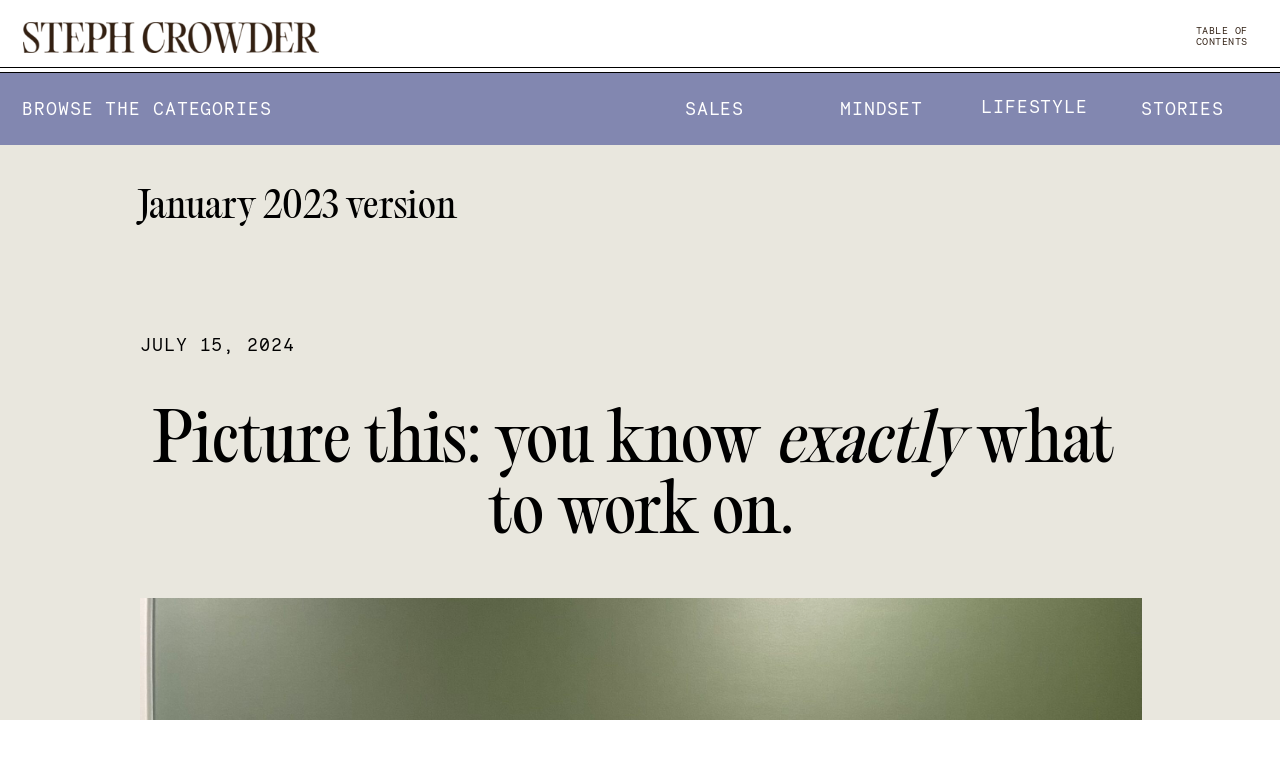

--- FILE ---
content_type: text/html; charset=UTF-8
request_url: https://stephcrowder.com/new-page-56-2/
body_size: 16669
content:
<!DOCTYPE html>
<html lang="en-US" class="d">
<head>
<link rel="stylesheet" type="text/css" href="//lib.showit.co/engine/2.6.4/showit.css" />
<title>January 2023 version | Steph Crowder</title>
<meta name='robots' content='max-image-preview:large' />
<link rel="alternate" type="application/rss+xml" title="Steph Crowder &raquo; Feed" href="https://stephcrowder.com/feed/" />
<link rel="alternate" type="application/rss+xml" title="Steph Crowder &raquo; Comments Feed" href="https://stephcrowder.com/comments/feed/" />
<script type="text/javascript">
/* <![CDATA[ */
window._wpemojiSettings = {"baseUrl":"https:\/\/s.w.org\/images\/core\/emoji\/16.0.1\/72x72\/","ext":".png","svgUrl":"https:\/\/s.w.org\/images\/core\/emoji\/16.0.1\/svg\/","svgExt":".svg","source":{"concatemoji":"https:\/\/stephcrowder.com\/wp-includes\/js\/wp-emoji-release.min.js?ver=6.8.3"}};
/*! This file is auto-generated */
!function(s,n){var o,i,e;function c(e){try{var t={supportTests:e,timestamp:(new Date).valueOf()};sessionStorage.setItem(o,JSON.stringify(t))}catch(e){}}function p(e,t,n){e.clearRect(0,0,e.canvas.width,e.canvas.height),e.fillText(t,0,0);var t=new Uint32Array(e.getImageData(0,0,e.canvas.width,e.canvas.height).data),a=(e.clearRect(0,0,e.canvas.width,e.canvas.height),e.fillText(n,0,0),new Uint32Array(e.getImageData(0,0,e.canvas.width,e.canvas.height).data));return t.every(function(e,t){return e===a[t]})}function u(e,t){e.clearRect(0,0,e.canvas.width,e.canvas.height),e.fillText(t,0,0);for(var n=e.getImageData(16,16,1,1),a=0;a<n.data.length;a++)if(0!==n.data[a])return!1;return!0}function f(e,t,n,a){switch(t){case"flag":return n(e,"\ud83c\udff3\ufe0f\u200d\u26a7\ufe0f","\ud83c\udff3\ufe0f\u200b\u26a7\ufe0f")?!1:!n(e,"\ud83c\udde8\ud83c\uddf6","\ud83c\udde8\u200b\ud83c\uddf6")&&!n(e,"\ud83c\udff4\udb40\udc67\udb40\udc62\udb40\udc65\udb40\udc6e\udb40\udc67\udb40\udc7f","\ud83c\udff4\u200b\udb40\udc67\u200b\udb40\udc62\u200b\udb40\udc65\u200b\udb40\udc6e\u200b\udb40\udc67\u200b\udb40\udc7f");case"emoji":return!a(e,"\ud83e\udedf")}return!1}function g(e,t,n,a){var r="undefined"!=typeof WorkerGlobalScope&&self instanceof WorkerGlobalScope?new OffscreenCanvas(300,150):s.createElement("canvas"),o=r.getContext("2d",{willReadFrequently:!0}),i=(o.textBaseline="top",o.font="600 32px Arial",{});return e.forEach(function(e){i[e]=t(o,e,n,a)}),i}function t(e){var t=s.createElement("script");t.src=e,t.defer=!0,s.head.appendChild(t)}"undefined"!=typeof Promise&&(o="wpEmojiSettingsSupports",i=["flag","emoji"],n.supports={everything:!0,everythingExceptFlag:!0},e=new Promise(function(e){s.addEventListener("DOMContentLoaded",e,{once:!0})}),new Promise(function(t){var n=function(){try{var e=JSON.parse(sessionStorage.getItem(o));if("object"==typeof e&&"number"==typeof e.timestamp&&(new Date).valueOf()<e.timestamp+604800&&"object"==typeof e.supportTests)return e.supportTests}catch(e){}return null}();if(!n){if("undefined"!=typeof Worker&&"undefined"!=typeof OffscreenCanvas&&"undefined"!=typeof URL&&URL.createObjectURL&&"undefined"!=typeof Blob)try{var e="postMessage("+g.toString()+"("+[JSON.stringify(i),f.toString(),p.toString(),u.toString()].join(",")+"));",a=new Blob([e],{type:"text/javascript"}),r=new Worker(URL.createObjectURL(a),{name:"wpTestEmojiSupports"});return void(r.onmessage=function(e){c(n=e.data),r.terminate(),t(n)})}catch(e){}c(n=g(i,f,p,u))}t(n)}).then(function(e){for(var t in e)n.supports[t]=e[t],n.supports.everything=n.supports.everything&&n.supports[t],"flag"!==t&&(n.supports.everythingExceptFlag=n.supports.everythingExceptFlag&&n.supports[t]);n.supports.everythingExceptFlag=n.supports.everythingExceptFlag&&!n.supports.flag,n.DOMReady=!1,n.readyCallback=function(){n.DOMReady=!0}}).then(function(){return e}).then(function(){var e;n.supports.everything||(n.readyCallback(),(e=n.source||{}).concatemoji?t(e.concatemoji):e.wpemoji&&e.twemoji&&(t(e.twemoji),t(e.wpemoji)))}))}((window,document),window._wpemojiSettings);
/* ]]> */
</script>
<style id='wp-emoji-styles-inline-css' type='text/css'>

	img.wp-smiley, img.emoji {
		display: inline !important;
		border: none !important;
		box-shadow: none !important;
		height: 1em !important;
		width: 1em !important;
		margin: 0 0.07em !important;
		vertical-align: -0.1em !important;
		background: none !important;
		padding: 0 !important;
	}
</style>
<link rel='stylesheet' id='wp-block-library-css' href='https://stephcrowder.com/wp-includes/css/dist/block-library/style.min.css?ver=6.8.3' type='text/css' media='all' />
<style id='classic-theme-styles-inline-css' type='text/css'>
/*! This file is auto-generated */
.wp-block-button__link{color:#fff;background-color:#32373c;border-radius:9999px;box-shadow:none;text-decoration:none;padding:calc(.667em + 2px) calc(1.333em + 2px);font-size:1.125em}.wp-block-file__button{background:#32373c;color:#fff;text-decoration:none}
</style>
<style id='global-styles-inline-css' type='text/css'>
:root{--wp--preset--aspect-ratio--square: 1;--wp--preset--aspect-ratio--4-3: 4/3;--wp--preset--aspect-ratio--3-4: 3/4;--wp--preset--aspect-ratio--3-2: 3/2;--wp--preset--aspect-ratio--2-3: 2/3;--wp--preset--aspect-ratio--16-9: 16/9;--wp--preset--aspect-ratio--9-16: 9/16;--wp--preset--color--black: #000000;--wp--preset--color--cyan-bluish-gray: #abb8c3;--wp--preset--color--white: #ffffff;--wp--preset--color--pale-pink: #f78da7;--wp--preset--color--vivid-red: #cf2e2e;--wp--preset--color--luminous-vivid-orange: #ff6900;--wp--preset--color--luminous-vivid-amber: #fcb900;--wp--preset--color--light-green-cyan: #7bdcb5;--wp--preset--color--vivid-green-cyan: #00d084;--wp--preset--color--pale-cyan-blue: #8ed1fc;--wp--preset--color--vivid-cyan-blue: #0693e3;--wp--preset--color--vivid-purple: #9b51e0;--wp--preset--gradient--vivid-cyan-blue-to-vivid-purple: linear-gradient(135deg,rgba(6,147,227,1) 0%,rgb(155,81,224) 100%);--wp--preset--gradient--light-green-cyan-to-vivid-green-cyan: linear-gradient(135deg,rgb(122,220,180) 0%,rgb(0,208,130) 100%);--wp--preset--gradient--luminous-vivid-amber-to-luminous-vivid-orange: linear-gradient(135deg,rgba(252,185,0,1) 0%,rgba(255,105,0,1) 100%);--wp--preset--gradient--luminous-vivid-orange-to-vivid-red: linear-gradient(135deg,rgba(255,105,0,1) 0%,rgb(207,46,46) 100%);--wp--preset--gradient--very-light-gray-to-cyan-bluish-gray: linear-gradient(135deg,rgb(238,238,238) 0%,rgb(169,184,195) 100%);--wp--preset--gradient--cool-to-warm-spectrum: linear-gradient(135deg,rgb(74,234,220) 0%,rgb(151,120,209) 20%,rgb(207,42,186) 40%,rgb(238,44,130) 60%,rgb(251,105,98) 80%,rgb(254,248,76) 100%);--wp--preset--gradient--blush-light-purple: linear-gradient(135deg,rgb(255,206,236) 0%,rgb(152,150,240) 100%);--wp--preset--gradient--blush-bordeaux: linear-gradient(135deg,rgb(254,205,165) 0%,rgb(254,45,45) 50%,rgb(107,0,62) 100%);--wp--preset--gradient--luminous-dusk: linear-gradient(135deg,rgb(255,203,112) 0%,rgb(199,81,192) 50%,rgb(65,88,208) 100%);--wp--preset--gradient--pale-ocean: linear-gradient(135deg,rgb(255,245,203) 0%,rgb(182,227,212) 50%,rgb(51,167,181) 100%);--wp--preset--gradient--electric-grass: linear-gradient(135deg,rgb(202,248,128) 0%,rgb(113,206,126) 100%);--wp--preset--gradient--midnight: linear-gradient(135deg,rgb(2,3,129) 0%,rgb(40,116,252) 100%);--wp--preset--font-size--small: 13px;--wp--preset--font-size--medium: 20px;--wp--preset--font-size--large: 36px;--wp--preset--font-size--x-large: 42px;--wp--preset--spacing--20: 0.44rem;--wp--preset--spacing--30: 0.67rem;--wp--preset--spacing--40: 1rem;--wp--preset--spacing--50: 1.5rem;--wp--preset--spacing--60: 2.25rem;--wp--preset--spacing--70: 3.38rem;--wp--preset--spacing--80: 5.06rem;--wp--preset--shadow--natural: 6px 6px 9px rgba(0, 0, 0, 0.2);--wp--preset--shadow--deep: 12px 12px 50px rgba(0, 0, 0, 0.4);--wp--preset--shadow--sharp: 6px 6px 0px rgba(0, 0, 0, 0.2);--wp--preset--shadow--outlined: 6px 6px 0px -3px rgba(255, 255, 255, 1), 6px 6px rgba(0, 0, 0, 1);--wp--preset--shadow--crisp: 6px 6px 0px rgba(0, 0, 0, 1);}:where(.is-layout-flex){gap: 0.5em;}:where(.is-layout-grid){gap: 0.5em;}body .is-layout-flex{display: flex;}.is-layout-flex{flex-wrap: wrap;align-items: center;}.is-layout-flex > :is(*, div){margin: 0;}body .is-layout-grid{display: grid;}.is-layout-grid > :is(*, div){margin: 0;}:where(.wp-block-columns.is-layout-flex){gap: 2em;}:where(.wp-block-columns.is-layout-grid){gap: 2em;}:where(.wp-block-post-template.is-layout-flex){gap: 1.25em;}:where(.wp-block-post-template.is-layout-grid){gap: 1.25em;}.has-black-color{color: var(--wp--preset--color--black) !important;}.has-cyan-bluish-gray-color{color: var(--wp--preset--color--cyan-bluish-gray) !important;}.has-white-color{color: var(--wp--preset--color--white) !important;}.has-pale-pink-color{color: var(--wp--preset--color--pale-pink) !important;}.has-vivid-red-color{color: var(--wp--preset--color--vivid-red) !important;}.has-luminous-vivid-orange-color{color: var(--wp--preset--color--luminous-vivid-orange) !important;}.has-luminous-vivid-amber-color{color: var(--wp--preset--color--luminous-vivid-amber) !important;}.has-light-green-cyan-color{color: var(--wp--preset--color--light-green-cyan) !important;}.has-vivid-green-cyan-color{color: var(--wp--preset--color--vivid-green-cyan) !important;}.has-pale-cyan-blue-color{color: var(--wp--preset--color--pale-cyan-blue) !important;}.has-vivid-cyan-blue-color{color: var(--wp--preset--color--vivid-cyan-blue) !important;}.has-vivid-purple-color{color: var(--wp--preset--color--vivid-purple) !important;}.has-black-background-color{background-color: var(--wp--preset--color--black) !important;}.has-cyan-bluish-gray-background-color{background-color: var(--wp--preset--color--cyan-bluish-gray) !important;}.has-white-background-color{background-color: var(--wp--preset--color--white) !important;}.has-pale-pink-background-color{background-color: var(--wp--preset--color--pale-pink) !important;}.has-vivid-red-background-color{background-color: var(--wp--preset--color--vivid-red) !important;}.has-luminous-vivid-orange-background-color{background-color: var(--wp--preset--color--luminous-vivid-orange) !important;}.has-luminous-vivid-amber-background-color{background-color: var(--wp--preset--color--luminous-vivid-amber) !important;}.has-light-green-cyan-background-color{background-color: var(--wp--preset--color--light-green-cyan) !important;}.has-vivid-green-cyan-background-color{background-color: var(--wp--preset--color--vivid-green-cyan) !important;}.has-pale-cyan-blue-background-color{background-color: var(--wp--preset--color--pale-cyan-blue) !important;}.has-vivid-cyan-blue-background-color{background-color: var(--wp--preset--color--vivid-cyan-blue) !important;}.has-vivid-purple-background-color{background-color: var(--wp--preset--color--vivid-purple) !important;}.has-black-border-color{border-color: var(--wp--preset--color--black) !important;}.has-cyan-bluish-gray-border-color{border-color: var(--wp--preset--color--cyan-bluish-gray) !important;}.has-white-border-color{border-color: var(--wp--preset--color--white) !important;}.has-pale-pink-border-color{border-color: var(--wp--preset--color--pale-pink) !important;}.has-vivid-red-border-color{border-color: var(--wp--preset--color--vivid-red) !important;}.has-luminous-vivid-orange-border-color{border-color: var(--wp--preset--color--luminous-vivid-orange) !important;}.has-luminous-vivid-amber-border-color{border-color: var(--wp--preset--color--luminous-vivid-amber) !important;}.has-light-green-cyan-border-color{border-color: var(--wp--preset--color--light-green-cyan) !important;}.has-vivid-green-cyan-border-color{border-color: var(--wp--preset--color--vivid-green-cyan) !important;}.has-pale-cyan-blue-border-color{border-color: var(--wp--preset--color--pale-cyan-blue) !important;}.has-vivid-cyan-blue-border-color{border-color: var(--wp--preset--color--vivid-cyan-blue) !important;}.has-vivid-purple-border-color{border-color: var(--wp--preset--color--vivid-purple) !important;}.has-vivid-cyan-blue-to-vivid-purple-gradient-background{background: var(--wp--preset--gradient--vivid-cyan-blue-to-vivid-purple) !important;}.has-light-green-cyan-to-vivid-green-cyan-gradient-background{background: var(--wp--preset--gradient--light-green-cyan-to-vivid-green-cyan) !important;}.has-luminous-vivid-amber-to-luminous-vivid-orange-gradient-background{background: var(--wp--preset--gradient--luminous-vivid-amber-to-luminous-vivid-orange) !important;}.has-luminous-vivid-orange-to-vivid-red-gradient-background{background: var(--wp--preset--gradient--luminous-vivid-orange-to-vivid-red) !important;}.has-very-light-gray-to-cyan-bluish-gray-gradient-background{background: var(--wp--preset--gradient--very-light-gray-to-cyan-bluish-gray) !important;}.has-cool-to-warm-spectrum-gradient-background{background: var(--wp--preset--gradient--cool-to-warm-spectrum) !important;}.has-blush-light-purple-gradient-background{background: var(--wp--preset--gradient--blush-light-purple) !important;}.has-blush-bordeaux-gradient-background{background: var(--wp--preset--gradient--blush-bordeaux) !important;}.has-luminous-dusk-gradient-background{background: var(--wp--preset--gradient--luminous-dusk) !important;}.has-pale-ocean-gradient-background{background: var(--wp--preset--gradient--pale-ocean) !important;}.has-electric-grass-gradient-background{background: var(--wp--preset--gradient--electric-grass) !important;}.has-midnight-gradient-background{background: var(--wp--preset--gradient--midnight) !important;}.has-small-font-size{font-size: var(--wp--preset--font-size--small) !important;}.has-medium-font-size{font-size: var(--wp--preset--font-size--medium) !important;}.has-large-font-size{font-size: var(--wp--preset--font-size--large) !important;}.has-x-large-font-size{font-size: var(--wp--preset--font-size--x-large) !important;}
:where(.wp-block-post-template.is-layout-flex){gap: 1.25em;}:where(.wp-block-post-template.is-layout-grid){gap: 1.25em;}
:where(.wp-block-columns.is-layout-flex){gap: 2em;}:where(.wp-block-columns.is-layout-grid){gap: 2em;}
:root :where(.wp-block-pullquote){font-size: 1.5em;line-height: 1.6;}
</style>
<link rel='stylesheet' id='pub-style-css' href='https://stephcrowder.com/wp-content/themes/showit/pubs/n033b5shv3pluzuntaz2oq/20260115130142Sgk34rr/assets/pub.css?ver=1768482107' type='text/css' media='all' />
<script type="text/javascript" src="https://stephcrowder.com/wp-includes/js/jquery/jquery.min.js?ver=3.7.1" id="jquery-core-js"></script>
<script type="text/javascript" id="jquery-core-js-after">
/* <![CDATA[ */
$ = jQuery;
/* ]]> */
</script>
<script type="text/javascript" src="https://stephcrowder.com/wp-content/themes/showit/pubs/n033b5shv3pluzuntaz2oq/20260115130142Sgk34rr/assets/pub.js?ver=1768482107" id="pub-script-js"></script>
<link rel="https://api.w.org/" href="https://stephcrowder.com/wp-json/" /><link rel="alternate" title="JSON" type="application/json" href="https://stephcrowder.com/wp-json/wp/v2/pages/174" /><link rel="EditURI" type="application/rsd+xml" title="RSD" href="https://stephcrowder.com/xmlrpc.php?rsd" />
<link rel="canonical" href="https://stephcrowder.com/new-page-56-2/" />
<link rel='shortlink' href='https://stephcrowder.com/?p=174' />
<link rel="alternate" title="oEmbed (JSON)" type="application/json+oembed" href="https://stephcrowder.com/wp-json/oembed/1.0/embed?url=https%3A%2F%2Fstephcrowder.com%2Fnew-page-56-2%2F" />
<link rel="alternate" title="oEmbed (XML)" type="text/xml+oembed" href="https://stephcrowder.com/wp-json/oembed/1.0/embed?url=https%3A%2F%2Fstephcrowder.com%2Fnew-page-56-2%2F&#038;format=xml" />

<meta charset="UTF-8" />
<meta name="viewport" content="width=device-width, initial-scale=1" />
<link rel="icon" type="image/png" href="//static.showit.co/200/tFl1zpDQaxK_5IjAfRwlpw/265344/asset_65_3x.png" />
<link rel="preconnect" href="https://static.showit.co" />


<style>
@font-face{font-family:Necto Mono;src:url('//static.showit.co/file/ijEg7ASKTbCNgYAHsXgECQ/shared/necto-mono.woff');}
@font-face{font-family:Neue Haas Grotesk;src:url('//static.showit.co/file/yKqkjJ31R4a0pQK-CACIeA/shared/nhaasgroteskdspro-55rg.woff');}
@font-face{font-family:PP Editorial Old Reg;src:url('//static.showit.co/file/mHGZbAkoTduD62ueiahGBg/shared/ppeditorialold-regular.woff');}
</style>
<script id="init_data" type="application/json">
{"mobile":{"w":320},"desktop":{"w":1200,"defaultTrIn":{"type":"fade"},"defaultTrOut":{"type":"fade"},"bgFillType":"color","bgColor":"#000000:0"},"sid":"n033b5shv3pluzuntaz2oq","break":768,"assetURL":"//static.showit.co","contactFormId":"265344/410220","cfAction":"aHR0cHM6Ly9jbGllbnRzZXJ2aWNlLnNob3dpdC5jby9jb250YWN0Zm9ybQ==","sgAction":"aHR0cHM6Ly9jbGllbnRzZXJ2aWNlLnNob3dpdC5jby9zb2NpYWxncmlk","blockData":[{"slug":"main-nav","visible":"a","states":[],"d":{"h":73,"w":1200,"locking":{"offset":100,"scrollOffset":1},"bgFillType":"color","bgColor":"colors-7","bgMediaType":"none"},"m":{"h":52,"w":320,"locking":{"side":"st","scrollOffset":1},"bgFillType":"color","bgColor":"colors-7","bgMediaType":"none"}},{"slug":"pop-out-menu","visible":"a","states":[],"d":{"h":739,"w":1200,"locking":{"side":"t"},"trIn":{"type":"slide","direction":"Down"},"trOut":{"type":"slide","direction":"Up"},"stateTrIn":{"type":"slide","direction":"Right"},"stateTrOut":{"type":"slide","direction":"Left"},"bgFillType":"color","bgColor":"#000000:0","bgMediaType":"none","tr":{"in":{"cl":"slideInDown","d":"0.5","dl":"0"},"out":{"cl":"slideOutUp","d":"0.5","dl":"0"}}},"m":{"h":716,"w":320,"locking":{"side":"t"},"nature":"wH","trIn":{"type":"slide","direction":"Left"},"trOut":{"type":"slide","direction":"Left"},"stateTrIn":{"type":"slide","direction":"Left"},"stateTrOut":{"type":"slide","direction":"Left"},"bgFillType":"color","bgColor":"colors-6","bgMediaType":"none","tr":{"in":{"cl":"slideInLeft","d":"0.5","dl":"0"},"out":{"cl":"slideOutLeft","d":"0.5","dl":"0"}}}},{"slug":"categories","visible":"a","states":[],"d":{"h":72,"w":1200,"bgFillType":"color","bgColor":"colors-3:82","bgMediaType":"image","bgOpacity":37},"m":{"h":234,"w":320,"bgFillType":"color","bgColor":"colors-3:82","bgMediaType":"image","bgOpacity":37}},{"slug":"post-title","visible":"a","states":[],"d":{"h":159,"w":1200,"locking":{"offset":100},"nature":"dH","bgFillType":"color","bgColor":"colors-6","bgMediaType":"none"},"m":{"h":241,"w":320,"nature":"dH","bgFillType":"color","bgColor":"colors-6","bgMediaType":"none"}},{"slug":"post-meta","visible":"a","states":[],"d":{"h":973,"w":1200,"nature":"dH","bgFillType":"color","bgColor":"colors-6","bgMediaType":"none"},"m":{"h":2885,"w":320,"nature":"dH","bgFillType":"color","bgColor":"colors-6","bgMediaType":"none"}},{"slug":"comments","visible":"a","states":[],"d":{"h":97,"w":1200,"nature":"dH","bgFillType":"color","bgColor":"colors-6","bgMediaType":"none"},"m":{"h":98,"w":320,"nature":"dH","bgFillType":"color","bgColor":"colors-6","bgMediaType":"none"}},{"slug":"comments-form","visible":"a","states":[],"d":{"h":97,"w":1200,"nature":"dH","bgFillType":"color","bgColor":"colors-6","bgMediaType":"none"},"m":{"h":97,"w":320,"nature":"dH","bgFillType":"color","bgColor":"colors-6","bgMediaType":"none"}},{"slug":"pagination","visible":"a","states":[],"d":{"h":88,"w":1200,"nature":"dH","bgFillType":"color","bgColor":"colors-7","bgMediaType":"none"},"m":{"h":126,"w":320,"nature":"dH","bgFillType":"color","bgColor":"colors-7","bgMediaType":"none"}},{"slug":"footer","visible":"a","states":[],"d":{"h":733,"w":1200,"bgFillType":"color","bgColor":"colors-1","bgMediaType":"none"},"m":{"h":1192,"w":320,"bgFillType":"color","bgColor":"colors-1","bgMediaType":"none"}}],"elementData":[{"type":"line","visible":"a","id":"main-nav_0","blockId":"main-nav","m":{"x":-2,"y":51,"w":323,"a":0},"d":{"x":0,"y":72,"w":1203,"h":1,"a":0,"lockH":"s"}},{"type":"text","visible":"a","id":"main-nav_1","blockId":"main-nav","m":{"x":251,"y":16,"w":57,"h":18,"a":0},"d":{"x":1107,"y":25,"w":69,"h":24,"a":0,"lockH":"r"},"pc":[{"type":"show","block":"pop-out-menu"}]},{"type":"graphic","visible":"a","id":"main-nav_2","blockId":"main-nav","m":{"x":16,"y":12,"w":189,"h":29,"a":0},"d":{"x":23,"y":17,"w":296,"h":40,"a":0,"gs":{"t":"fit"},"lockH":"l"},"c":{"key":"dTvKP0DBQQ623qKITInYCQ/shared/asset_22_3x.png","aspect_ratio":9.64362}},{"type":"line","visible":"a","id":"main-nav_3","blockId":"main-nav","m":{"x":-2,"y":47,"w":323,"a":0},"d":{"x":0,"y":67,"w":1203,"h":1,"a":0,"lockH":"s"}},{"type":"simple","visible":"d","id":"pop-out-menu_0","blockId":"pop-out-menu","m":{"x":48,"y":30,"w":224,"h":140,"a":0},"d":{"x":781,"y":1,"w":419,"h":734,"a":0,"lockH":"r"}},{"type":"simple","visible":"m","id":"pop-out-menu_1","blockId":"pop-out-menu","m":{"x":12,"y":13,"w":297,"h":55,"a":0},"d":{"x":360,"y":207,"w":480,"h":276,"a":0}},{"type":"text","visible":"a","id":"pop-out-menu_2","blockId":"pop-out-menu","m":{"x":-289,"y":189,"w":578,"h":115,"a":90},"d":{"x":560,"y":322,"w":634,"h":167,"a":270,"lockH":"r"}},{"type":"simple","visible":"a","id":"pop-out-menu_3","blockId":"pop-out-menu","m":{"x":11,"y":12,"w":298,"h":692,"a":0},"d":{"x":822,"y":65,"w":344,"h":252,"a":0,"lockH":"r"}},{"type":"text","visible":"a","id":"pop-out-menu_6","blockId":"pop-out-menu","m":{"x":88,"y":314,"w":212,"h":25,"a":0},"d":{"x":823,"y":566,"w":353,"h":23,"a":0,"lockH":"r"}},{"type":"text","visible":"a","id":"pop-out-menu_7","blockId":"pop-out-menu","m":{"x":88,"y":268,"w":217,"h":25,"a":0},"d":{"x":822,"y":526,"w":353,"h":23,"a":0,"lockH":"r","lockV":"t"}},{"type":"text","visible":"a","id":"pop-out-menu_8","blockId":"pop-out-menu","m":{"x":88,"y":359,"w":170,"h":25,"a":0},"d":{"x":823,"y":605,"w":353,"h":23,"a":0,"lockH":"r","lockV":"t"}},{"type":"text","visible":"a","id":"pop-out-menu_9","blockId":"pop-out-menu","m":{"x":88,"y":177,"w":150,"h":25,"a":0},"d":{"x":822,"y":446,"w":353,"h":23,"a":0,"lockH":"r"}},{"type":"text","visible":"a","id":"pop-out-menu_10","blockId":"pop-out-menu","m":{"x":88,"y":132,"w":115,"h":25,"a":0},"d":{"x":822,"y":407,"w":353,"h":23,"a":0,"lockH":"r","lockV":"t"}},{"type":"text","visible":"a","id":"pop-out-menu_11","blockId":"pop-out-menu","m":{"x":88,"y":86,"w":115,"h":25,"a":0},"d":{"x":822,"y":367,"w":353,"h":23,"a":0,"lockH":"r","lockV":"t"}},{"type":"text","visible":"a","id":"pop-out-menu_12","blockId":"pop-out-menu","m":{"x":88,"y":223,"w":115,"h":25,"a":0},"d":{"x":823,"y":486,"w":353,"h":23,"a":0,"lockH":"r","lockV":"t"}},{"type":"graphic","visible":"a","id":"pop-out-menu_15","blockId":"pop-out-menu","m":{"x":22,"y":493,"w":278,"h":200,"a":0},"d":{"x":822,"y":65,"w":343,"h":252,"a":0,"lockH":"r"},"c":{"key":"USq3IxnrToytvSd_xMb_2g/shared/dsc08590.jpg","aspect_ratio":1.50037}},{"type":"line","visible":"a","id":"pop-out-menu_16","blockId":"pop-out-menu","m":{"x":12,"y":482,"w":297,"h":1,"a":0},"d":{"x":823,"y":334,"w":342,"h":1,"a":0,"lockH":"r"}},{"type":"text","visible":"a","id":"pop-out-menu_17","blockId":"pop-out-menu","m":{"x":-49,"y":268,"w":115,"h":25,"a":0},"d":{"x":1118,"y":528,"w":58,"h":16,"a":0,"lockH":"r","lockV":"t"}},{"type":"text","visible":"a","id":"pop-out-menu_18","blockId":"pop-out-menu","m":{"x":-49,"y":86,"w":115,"h":25,"a":0},"d":{"x":829,"y":371,"w":347,"h":16,"a":0,"lockH":"r","lockV":"t"}},{"type":"text","visible":"a","id":"pop-out-menu_19","blockId":"pop-out-menu","m":{"x":-49,"y":132,"w":115,"h":25,"a":0},"d":{"x":915,"y":410,"w":261,"h":16,"a":0,"lockH":"r","lockV":"t"}},{"type":"text","visible":"a","id":"pop-out-menu_20","blockId":"pop-out-menu","m":{"x":-49,"y":177,"w":115,"h":25,"a":0},"d":{"x":927,"y":449,"w":249,"h":16,"a":0,"lockH":"r","lockV":"t"}},{"type":"text","visible":"a","id":"pop-out-menu_21","blockId":"pop-out-menu","m":{"x":-49,"y":223,"w":115,"h":25,"a":0},"d":{"x":948,"y":488,"w":228,"h":16,"a":0,"lockH":"r","lockV":"t"}},{"type":"text","visible":"a","id":"pop-out-menu_22","blockId":"pop-out-menu","m":{"x":-49,"y":359,"w":115,"h":25,"a":0},"d":{"x":986,"y":606,"w":191,"h":16,"a":0,"lockH":"r","lockV":"t"}},{"type":"text","visible":"a","id":"pop-out-menu_23","blockId":"pop-out-menu","m":{"x":-49,"y":314,"w":115,"h":25,"a":0},"d":{"x":1006,"y":567,"w":172,"h":16,"a":0,"lockH":"r","lockV":"t"}},{"type":"text","visible":"a","id":"pop-out-menu_24","blockId":"pop-out-menu","m":{"x":184,"y":33,"w":108,"h":18,"a":0},"d":{"x":1128,"y":31,"w":37,"h":24,"a":0,"lockH":"r"},"pc":[{"type":"hide","block":"pop-out-menu"}]},{"type":"text","visible":"a","id":"pop-out-menu_25","blockId":"pop-out-menu","m":{"x":-49,"y":405,"w":115,"h":25,"a":0},"d":{"x":834,"y":645,"w":343,"h":16,"a":0,"lockH":"r","lockV":"t"}},{"type":"text","visible":"a","id":"pop-out-menu_26","blockId":"pop-out-menu","m":{"x":88,"y":405,"w":221,"h":25,"a":0},"d":{"x":824,"y":645,"w":323,"h":23,"a":0,"lockH":"r","lockV":"t"}},{"type":"line","visible":"a","id":"pop-out-menu_27","blockId":"pop-out-menu","m":{"x":12,"y":68,"w":297,"h":1,"a":0},"d":{"x":823,"y":334,"w":342,"h":1,"a":0,"lockH":"r"}},{"type":"graphic","visible":"m","id":"pop-out-menu_28","blockId":"pop-out-menu","m":{"x":22,"y":29,"w":199,"h":26,"a":0},"d":{"x":180,"y":302,"w":840,"h":87,"a":0,"gs":{"t":"fit"}},"c":{"key":"VRO9jLRBGVjinUjeCAT-tQ/265344/main_brown_2x.png","aspect_ratio":9.65789}},{"type":"text","visible":"a","id":"categories_0","blockId":"categories","m":{"x":88,"y":151,"w":146,"h":25,"a":0},"d":{"x":1041,"y":25,"w":123,"h":22,"a":0,"lockH":"r"}},{"type":"text","visible":"a","id":"categories_1","blockId":"categories","m":{"x":88,"y":114,"w":146,"h":25,"a":0},"d":{"x":740,"y":25,"w":123,"h":22,"a":0,"lockH":"r"}},{"type":"text","visible":"a","id":"categories_2","blockId":"categories","m":{"x":88,"y":188,"w":146,"h":25,"a":0},"d":{"x":893,"y":23,"w":123,"h":24,"a":0,"lockH":"r"}},{"type":"text","visible":"a","id":"categories_3","blockId":"categories","m":{"x":39,"y":25,"w":243,"h":20,"a":0},"d":{"x":22,"y":25,"w":300,"h":22,"a":0,"lockH":"l"}},{"type":"text","visible":"a","id":"categories_4","blockId":"categories","m":{"x":88,"y":77,"w":146,"h":25,"a":0},"d":{"x":573,"y":25,"w":123,"h":22,"a":0,"lockH":"r"}},{"type":"text","visible":"a","id":"post-title_0","blockId":"post-title","m":{"x":20,"y":39,"w":280,"h":184,"a":0},"d":{"x":98,"y":44,"w":635,"h":107,"a":0}},{"type":"text","visible":"a","id":"post-meta_0","blockId":"post-meta","m":{"x":35,"y":43,"w":280,"h":21,"a":0},"d":{"x":100,"y":53,"w":588,"h":21,"a":0}},{"type":"text","visible":"a","id":"post-meta_1","blockId":"post-meta","m":{"x":35,"y":10,"w":280,"h":22,"a":0},"d":{"x":100,"y":30,"w":595,"h":20,"a":0}},{"type":"text","visible":"a","id":"post-meta_2","blockId":"post-meta","m":{"x":35,"y":91,"w":251,"h":2726,"a":0},"d":{"x":100,"y":106,"w":1002,"h":769,"a":0}},{"type":"text","visible":"a","id":"comments_0","blockId":"comments","m":{"x":74,"y":51,"w":171,"h":26,"a":0},"d":{"x":95,"y":62,"w":711,"h":33,"a":0}},{"type":"text","visible":"a","id":"comments_1","blockId":"comments","m":{"x":27,"y":22,"w":265.003,"h":17.003,"a":0},"d":{"x":95,"y":25,"w":277,"h":24,"a":0}},{"type":"text","visible":"a","id":"comments-form_0","blockId":"comments-form","m":{"x":47,"y":35,"w":226,"h":28,"a":0},"d":{"x":95,"y":9,"w":711,"h":78,"a":0}},{"type":"text","visible":"a","id":"pagination_0","blockId":"pagination","m":{"x":191,"y":52,"w":110,"h":23,"a":0},"d":{"x":632.75,"y":32,"w":506.02,"h":29.018,"a":0}},{"type":"text","visible":"a","id":"pagination_1","blockId":"pagination","m":{"x":20,"y":53,"w":148,"h":22,"a":0},"d":{"x":50,"y":34,"w":527.021,"h":29.022,"a":0}},{"type":"simple","visible":"a","id":"footer_0","blockId":"footer","m":{"x":22,"y":597,"w":275,"h":44,"a":0},"d":{"x":848,"y":253,"w":291,"h":55,"a":0,"lockH":"r"}},{"type":"text","visible":"a","id":"footer_1","blockId":"footer","m":{"x":67,"y":1150,"w":185,"h":16,"a":0},"d":{"x":60,"y":686,"w":383,"h":14,"a":0,"lockH":"l"}},{"type":"social","visible":"a","id":"footer_2","blockId":"footer","m":{"x":-1,"y":917,"w":320,"h":144,"a":0},"d":{"x":488,"y":351,"w":664,"h":254,"a":0,"lockH":"rs"}},{"type":"text","visible":"a","id":"footer_3","blockId":"footer","m":{"x":139,"y":1109,"w":159,"h":14,"a":0},"d":{"x":789,"y":686,"w":210,"h":14,"a":0,"lockH":"r"}},{"type":"text","visible":"a","id":"footer_4","blockId":"footer","m":{"x":21,"y":1109,"w":133,"h":14,"a":0},"d":{"x":1019,"y":686,"w":133,"h":14,"a":0,"lockH":"r"}},{"type":"text","visible":"a","id":"footer_5","blockId":"footer","m":{"x":25,"y":611,"w":270,"h":24,"a":0},"d":{"x":865,"y":272,"w":258,"h":17,"a":0,"lockH":"r"}},{"type":"text","visible":"a","id":"footer_6","blockId":"footer","m":{"x":110,"y":827,"w":100,"h":29,"a":0},"d":{"x":60,"y":554,"w":96,"h":24,"a":0,"lockH":"l"}},{"type":"text","visible":"a","id":"footer_7","blockId":"footer","m":{"x":110,"y":746,"w":100,"h":29,"a":0},"d":{"x":60,"y":520,"w":84,"h":24,"a":0,"lockH":"l"}},{"type":"text","visible":"a","id":"footer_8","blockId":"footer","m":{"x":110,"y":859,"w":100,"h":29,"a":0},"d":{"x":265,"y":554,"w":97,"h":24,"a":0,"lockH":"l"}},{"type":"text","visible":"a","id":"footer_9","blockId":"footer","m":{"x":50,"y":680,"w":219,"h":17,"a":0},"d":{"x":60,"y":453,"w":145,"h":32,"a":0,"lockH":"l"}},{"type":"line","visible":"a","id":"footer_10","blockId":"footer","m":{"x":-1,"y":1080,"w":330,"h":1,"a":0},"d":{"x":220,"y":467,"w":160,"h":1,"a":0,"lockH":"l"}},{"type":"text","visible":"a","id":"footer_11","blockId":"footer","m":{"x":20,"y":167,"w":279,"h":56,"a":0},"d":{"x":84,"y":303,"w":320,"h":48,"a":0,"lockH":"l"}},{"type":"line","visible":"a","id":"footer_12","blockId":"footer","m":{"x":-1,"y":901,"w":320,"h":1,"a":0},"d":{"x":942,"y":96,"w":195,"h":1,"a":0,"lockH":"r"}},{"type":"text","visible":"a","id":"footer_13","blockId":"footer","m":{"x":45,"y":463,"w":229,"h":19,"a":0},"d":{"x":829,"y":180,"w":180,"h":16,"a":0,"lockH":"r"}},{"type":"text","visible":"a","id":"footer_14","blockId":"footer","m":{"x":34,"y":547,"w":252,"h":19,"a":0},"d":{"x":768,"y":210,"w":241,"h":19,"a":0,"lockH":"r"}},{"type":"text","visible":"a","id":"footer_15","blockId":"footer","m":{"x":58,"y":505,"w":204,"h":19,"a":0},"d":{"x":829,"y":148,"w":180,"h":18,"a":0,"lockH":"r"}},{"type":"text","visible":"a","id":"footer_16","blockId":"footer","m":{"x":110,"y":421,"w":100,"h":19,"a":0},"d":{"x":1058,"y":212,"w":81,"h":15,"a":0,"lockH":"r"}},{"type":"text","visible":"a","id":"footer_17","blockId":"footer","m":{"x":110,"y":379,"w":100,"h":19,"a":0},"d":{"x":1074,"y":179,"w":65,"h":17,"a":0,"lockH":"r"}},{"type":"text","visible":"a","id":"footer_18","blockId":"footer","m":{"x":110,"y":337,"w":100,"h":19,"a":0},"d":{"x":1079,"y":148,"w":58,"h":18,"a":0,"lockH":"r"}},{"type":"text","visible":"a","id":"footer_19","blockId":"footer","m":{"x":76,"y":277,"w":167,"h":20,"a":0},"d":{"x":780,"y":81,"w":80,"h":32,"a":0,"lockH":"r"}},{"type":"graphic","visible":"a","id":"footer_20","blockId":"footer","m":{"x":51,"y":38,"w":218,"h":110,"a":0},"d":{"x":0,"y":78,"w":488,"h":201,"a":0,"gs":{"t":"fit"},"lockH":"l"},"c":{"key":"BjiXEr2yRke4RI8GV-LHYw/shared/asset_10_3x.png","aspect_ratio":1.80943}},{"type":"text","visible":"a","id":"footer_21","blockId":"footer","m":{"x":110,"y":789,"w":100,"h":29,"a":0},"d":{"x":265,"y":515,"w":97,"h":24,"a":0,"lockH":"l"}},{"type":"line","visible":"a","id":"footer_22","blockId":"footer","m":{"x":-1,"y":235,"w":321,"h":1,"a":0},"d":{"x":-165,"y":653,"w":1531,"h":1,"a":0,"lockH":"s"}},{"type":"line","visible":"a","id":"footer_23","blockId":"footer","m":{"x":-2,"y":0,"w":321,"h":1,"a":0},"d":{"x":-165,"y":653,"w":1531,"h":1,"a":0,"lockH":"s"}}]}
</script>
<link
rel="stylesheet"
type="text/css"
href="https://cdnjs.cloudflare.com/ajax/libs/animate.css/3.4.0/animate.min.css"
/>


<script src="//lib.showit.co/engine/2.6.4/showit-lib.min.js"></script>
<script src="//lib.showit.co/engine/2.6.4/showit.min.js"></script>
<script>

function initPage(){

}
</script>

<style id="si-page-css">
html.m {background-color:rgba(0,0,0,0);}
html.d {background-color:rgba(0,0,0,0);}
.d .se:has(.st-primary) {border-radius:10px;box-shadow:none;opacity:1;overflow:hidden;transition-duration:0.5s;}
.d .st-primary {padding:10px 14px 10px 14px;border-width:0px;border-color:rgba(0,0,0,1);background-color:rgba(0,0,0,1);background-image:none;border-radius:inherit;transition-duration:0.5s;}
.d .st-primary span {color:rgba(255,255,255,1);font-family:'Necto Mono';font-weight:400;font-style:normal;font-size:18px;text-align:left;text-transform:uppercase;letter-spacing:0.05em;line-height:1.2;transition-duration:0.5s;}
.d .se:has(.st-primary:hover), .d .se:has(.trigger-child-hovers:hover .st-primary) {}
.d .st-primary.se-button:hover, .d .trigger-child-hovers:hover .st-primary.se-button {background-color:rgba(0,0,0,1);background-image:none;transition-property:background-color,background-image;}
.d .st-primary.se-button:hover span, .d .trigger-child-hovers:hover .st-primary.se-button span {}
.m .se:has(.st-primary) {border-radius:10px;box-shadow:none;opacity:1;overflow:hidden;}
.m .st-primary {padding:10px 14px 10px 14px;border-width:0px;border-color:rgba(0,0,0,1);background-color:rgba(0,0,0,1);background-image:none;border-radius:inherit;}
.m .st-primary span {color:rgba(255,255,255,1);font-family:'Necto Mono';font-weight:400;font-style:normal;font-size:15px;text-align:left;text-transform:uppercase;letter-spacing:0.05em;line-height:1.2;}
.d .se:has(.st-secondary) {border-radius:10px;box-shadow:none;opacity:1;overflow:hidden;transition-duration:0.5s;}
.d .st-secondary {padding:10px 14px 10px 14px;border-width:2px;border-color:rgba(0,0,0,1);background-color:rgba(0,0,0,0);background-image:none;border-radius:inherit;transition-duration:0.5s;}
.d .st-secondary span {color:rgba(0,0,0,1);font-family:'Necto Mono';font-weight:400;font-style:normal;font-size:18px;text-align:left;text-transform:uppercase;letter-spacing:0.05em;line-height:1.2;transition-duration:0.5s;}
.d .se:has(.st-secondary:hover), .d .se:has(.trigger-child-hovers:hover .st-secondary) {}
.d .st-secondary.se-button:hover, .d .trigger-child-hovers:hover .st-secondary.se-button {border-color:rgba(0,0,0,0.7);background-color:rgba(0,0,0,0);background-image:none;transition-property:border-color,background-color,background-image;}
.d .st-secondary.se-button:hover span, .d .trigger-child-hovers:hover .st-secondary.se-button span {color:rgba(0,0,0,0.7);transition-property:color;}
.m .se:has(.st-secondary) {border-radius:10px;box-shadow:none;opacity:1;overflow:hidden;}
.m .st-secondary {padding:10px 14px 10px 14px;border-width:2px;border-color:rgba(0,0,0,1);background-color:rgba(0,0,0,0);background-image:none;border-radius:inherit;}
.m .st-secondary span {color:rgba(0,0,0,1);font-family:'Necto Mono';font-weight:400;font-style:normal;font-size:15px;text-align:left;text-transform:uppercase;letter-spacing:0.05em;line-height:1.2;}
.d .st-d-title,.d .se-wpt h1 {color:rgba(0,0,0,1);line-height:1.1;letter-spacing:0em;font-size:65px;text-align:left;font-family:'PP Editorial Old Reg';font-weight:400;font-style:normal;}
.d .se-wpt h1 {margin-bottom:30px;}
.d .st-d-title.se-rc a {color:rgba(0,0,0,1);}
.d .st-d-title.se-rc a:hover {text-decoration:underline;color:rgba(0,0,0,1);opacity:0.8;}
.m .st-m-title,.m .se-wpt h1 {color:rgba(0,0,0,1);line-height:1.1;letter-spacing:0em;font-size:36px;text-align:left;font-family:'PP Editorial Old Reg';font-weight:400;font-style:normal;}
.m .se-wpt h1 {margin-bottom:20px;}
.m .st-m-title.se-rc a {color:rgba(0,0,0,1);}
.m .st-m-title.se-rc a:hover {text-decoration:underline;color:rgba(0,0,0,1);opacity:0.8;}
.d .st-d-heading,.d .se-wpt h2 {color:rgba(0,0,0,1);line-height:1.1;letter-spacing:0em;font-size:50px;text-align:left;font-family:'PP Editorial Old Reg';font-weight:400;font-style:normal;}
.d .se-wpt h2 {margin-bottom:24px;}
.d .st-d-heading.se-rc a {color:rgba(0,0,0,1);}
.d .st-d-heading.se-rc a:hover {text-decoration:underline;color:rgba(0,0,0,1);opacity:0.8;}
.m .st-m-heading,.m .se-wpt h2 {color:rgba(0,0,0,1);line-height:1.1;letter-spacing:0em;font-size:26px;text-align:left;font-family:'PP Editorial Old Reg';font-weight:400;font-style:normal;}
.m .se-wpt h2 {margin-bottom:20px;}
.m .st-m-heading.se-rc a {color:rgba(0,0,0,1);}
.m .st-m-heading.se-rc a:hover {text-decoration:underline;color:rgba(0,0,0,1);opacity:0.8;}
.d .st-d-subheading,.d .se-wpt h3 {color:rgba(0,0,0,1);text-transform:uppercase;line-height:1.2;letter-spacing:0.05em;font-size:18px;text-align:left;font-family:'Necto Mono';font-weight:400;font-style:normal;}
.d .se-wpt h3 {margin-bottom:18px;}
.d .st-d-subheading.se-rc a {color:rgba(0,0,0,1);}
.d .st-d-subheading.se-rc a:hover {text-decoration:underline;color:rgba(0,0,0,1);opacity:0.8;}
.m .st-m-subheading,.m .se-wpt h3 {color:rgba(0,0,0,1);text-transform:uppercase;line-height:1.2;letter-spacing:0.05em;font-size:15px;text-align:left;font-family:'Necto Mono';font-weight:400;font-style:normal;}
.m .se-wpt h3 {margin-bottom:18px;}
.m .st-m-subheading.se-rc a {color:rgba(0,0,0,1);}
.m .st-m-subheading.se-rc a:hover {text-decoration:underline;color:rgba(0,0,0,1);opacity:0.8;}
.d .st-d-paragraph {color:rgba(54,37,25,1);line-height:1.5;letter-spacing:0em;font-size:18px;text-align:left;font-family:'Neue Haas Grotesk';font-weight:400;font-style:normal;}
.d .se-wpt p {margin-bottom:16px;}
.d .st-d-paragraph.se-rc a {color:rgba(54,37,25,1);}
.d .st-d-paragraph.se-rc a:hover {text-decoration:underline;color:rgba(54,37,25,1);opacity:0.8;}
.m .st-m-paragraph {color:rgba(54,37,25,1);line-height:1.5;letter-spacing:0em;font-size:14px;text-align:left;font-family:'Neue Haas Grotesk';font-weight:400;font-style:normal;}
.m .se-wpt p {margin-bottom:16px;}
.m .st-m-paragraph.se-rc a {color:rgba(54,37,25,1);}
.m .st-m-paragraph.se-rc a:hover {text-decoration:underline;color:rgba(54,37,25,1);opacity:0.8;}
.sib-main-nav {z-index:2;}
.m .sib-main-nav {height:52px;}
.d .sib-main-nav {height:73px;}
.m .sib-main-nav .ss-bg {background-color:rgba(255,255,255,1);}
.d .sib-main-nav .ss-bg {background-color:rgba(255,255,255,1);}
.d .sie-main-nav_0 {left:0px;top:72px;width:1203px;height:1px;}
.m .sie-main-nav_0 {left:-2px;top:51px;width:323px;height:1px;}
.se-line {width:auto;height:auto;}
.sie-main-nav_0 svg {vertical-align:top;overflow:visible;pointer-events:none;box-sizing:content-box;}
.m .sie-main-nav_0 svg {stroke:rgba(0,0,0,1);transform:scaleX(1);padding:0.5px;height:1px;width:323px;}
.d .sie-main-nav_0 svg {stroke:rgba(0,0,0,1);transform:scaleX(1);padding:0.5px;height:1px;width:1203px;}
.m .sie-main-nav_0 line {stroke-linecap:butt;stroke-width:1;stroke-dasharray:none;pointer-events:all;}
.d .sie-main-nav_0 line {stroke-linecap:butt;stroke-width:1;stroke-dasharray:none;pointer-events:all;}
.d .sie-main-nav_1 {left:1107px;top:25px;width:69px;height:24px;}
.m .sie-main-nav_1 {left:251px;top:16px;width:57px;height:18px;}
.d .sie-main-nav_1-text {color:rgba(54,37,25,1);line-height:1.1;font-size:10px;text-align:center;}
.m .sie-main-nav_1-text {color:rgba(54,37,25,1);line-height:1.1;font-size:10px;text-align:center;}
.d .sie-main-nav_2 {left:23px;top:17px;width:296px;height:40px;}
.m .sie-main-nav_2 {left:16px;top:12px;width:189px;height:29px;}
.d .sie-main-nav_2 .se-img {background-repeat:no-repeat;background-size:contain;background-position:50%;border-radius:inherit;}
.m .sie-main-nav_2 .se-img {background-repeat:no-repeat;background-size:contain;background-position:50%;border-radius:inherit;}
.d .sie-main-nav_3 {left:0px;top:67px;width:1203px;height:1px;}
.m .sie-main-nav_3 {left:-2px;top:47px;width:323px;height:1px;}
.sie-main-nav_3 svg {vertical-align:top;overflow:visible;pointer-events:none;box-sizing:content-box;}
.m .sie-main-nav_3 svg {stroke:rgba(0,0,0,1);transform:scaleX(1);padding:0.5px;height:1px;width:323px;}
.d .sie-main-nav_3 svg {stroke:rgba(0,0,0,1);transform:scaleX(1);padding:0.5px;height:1px;width:1203px;}
.m .sie-main-nav_3 line {stroke-linecap:butt;stroke-width:1;stroke-dasharray:none;pointer-events:all;}
.d .sie-main-nav_3 line {stroke-linecap:butt;stroke-width:1;stroke-dasharray:none;pointer-events:all;}
.sib-pop-out-menu {z-index:999999999;}
.m .sib-pop-out-menu {height:716px;display:none;}
.d .sib-pop-out-menu {height:739px;display:none;}
.m .sib-pop-out-menu .ss-bg {background-color:rgba(233,231,222,1);}
.d .sib-pop-out-menu .ss-bg {background-color:rgba(0,0,0,0);}
.m .sib-pop-out-menu.sb-nm-wH .sc {height:716px;}
.d .sie-pop-out-menu_0 {left:781px;top:1px;width:419px;height:734px;box-shadow:-1px 2px 32px rgba(0,0,0,0.44);}
.m .sie-pop-out-menu_0 {left:48px;top:30px;width:224px;height:140px;display:none;}
.d .sie-pop-out-menu_0 .se-simple:hover {}
.m .sie-pop-out-menu_0 .se-simple:hover {}
.d .sie-pop-out-menu_0 .se-simple {background-color:rgba(233,231,222,1);}
.m .sie-pop-out-menu_0 .se-simple {background-color:rgba(225,220,200,1);}
.d .sie-pop-out-menu_1 {left:360px;top:207px;width:480px;height:276px;display:none;}
.m .sie-pop-out-menu_1 {left:12px;top:13px;width:297px;height:55px;}
.d .sie-pop-out-menu_1 .se-simple:hover {}
.m .sie-pop-out-menu_1 .se-simple:hover {}
.d .sie-pop-out-menu_1 .se-simple {background-color:rgba(255,255,255,1);}
.m .sie-pop-out-menu_1 .se-simple {background-color:rgba(255,255,255,1);}
.d .sie-pop-out-menu_2 {left:560px;top:322px;width:634px;height:167px;}
.m .sie-pop-out-menu_2 {left:-289px;top:189px;width:578px;height:115px;}
.d .sie-pop-out-menu_2-text {color:rgba(255,255,255,0.34);text-transform:none;line-height:1.1;letter-spacing:-0.02em;font-size:160px;text-align:center;}
.m .sie-pop-out-menu_2-text {color:rgba(255,255,255,0.34);text-transform:none;line-height:0.9;letter-spacing:-0.02em;font-size:120px;text-align:center;}
.d .sie-pop-out-menu_3 {left:822px;top:65px;width:344px;height:252px;}
.m .sie-pop-out-menu_3 {left:11px;top:12px;width:298px;height:692px;}
.d .sie-pop-out-menu_3 .se-simple:hover {}
.m .sie-pop-out-menu_3 .se-simple:hover {}
.d .sie-pop-out-menu_3 .se-simple {border-color:rgba(54,37,25,1);border-width:1px;background-color:rgba(0,0,0,0);border-style:solid;border-radius:inherit;}
.m .sie-pop-out-menu_3 .se-simple {border-color:rgba(54,37,25,1);border-width:1px;background-color:rgba(0,0,0,0);border-style:solid;border-radius:inherit;}
.d .sie-pop-out-menu_6:hover {opacity:1;transition-duration:0.5s;transition-property:opacity;}
.m .sie-pop-out-menu_6:hover {opacity:1;transition-duration:0.5s;transition-property:opacity;}
.d .sie-pop-out-menu_6 {left:823px;top:566px;width:353px;height:23px;transition-duration:0.5s;transition-property:opacity;}
.m .sie-pop-out-menu_6 {left:88px;top:314px;width:212px;height:25px;transition-duration:0.5s;transition-property:opacity;}
.d .sie-pop-out-menu_6-text:hover {color:rgba(217,198,133,1);}
.m .sie-pop-out-menu_6-text:hover {color:rgba(217,198,133,1);}
.d .sie-pop-out-menu_6-text {transition-duration:0.5s;transition-property:color;}
.m .sie-pop-out-menu_6-text {color:rgba(54,37,25,1);line-height:1.4;letter-spacing:0.1em;font-size:12px;transition-duration:0.5s;transition-property:color;}
.d .sie-pop-out-menu_7:hover {opacity:1;transition-duration:0.5s;transition-property:opacity;}
.m .sie-pop-out-menu_7:hover {opacity:1;transition-duration:0.5s;transition-property:opacity;}
.d .sie-pop-out-menu_7 {left:822px;top:526px;width:353px;height:23px;transition-duration:0.5s;transition-property:opacity;}
.m .sie-pop-out-menu_7 {left:88px;top:268px;width:217px;height:25px;transition-duration:0.5s;transition-property:opacity;}
.d .sie-pop-out-menu_7-text:hover {color:rgba(217,198,133,1);}
.m .sie-pop-out-menu_7-text:hover {color:rgba(217,198,133,1);}
.d .sie-pop-out-menu_7-text {transition-duration:0.5s;transition-property:color;}
.m .sie-pop-out-menu_7-text {color:rgba(54,37,25,1);line-height:1.4;letter-spacing:0.1em;font-size:12px;transition-duration:0.5s;transition-property:color;}
.d .sie-pop-out-menu_8:hover {opacity:1;transition-duration:0.5s;transition-property:opacity;}
.m .sie-pop-out-menu_8:hover {opacity:1;transition-duration:0.5s;transition-property:opacity;}
.d .sie-pop-out-menu_8 {left:823px;top:605px;width:353px;height:23px;transition-duration:0.5s;transition-property:opacity;}
.m .sie-pop-out-menu_8 {left:88px;top:359px;width:170px;height:25px;transition-duration:0.5s;transition-property:opacity;}
.d .sie-pop-out-menu_8-text:hover {color:rgba(217,198,133,1);}
.m .sie-pop-out-menu_8-text:hover {color:rgba(217,198,133,1);}
.d .sie-pop-out-menu_8-text {transition-duration:0.5s;transition-property:color;}
.m .sie-pop-out-menu_8-text {color:rgba(54,37,25,1);line-height:1.4;letter-spacing:0.1em;font-size:12px;transition-duration:0.5s;transition-property:color;}
.d .sie-pop-out-menu_9:hover {opacity:1;transition-duration:0.5s;transition-property:opacity;}
.m .sie-pop-out-menu_9:hover {opacity:1;transition-duration:0.5s;transition-property:opacity;}
.d .sie-pop-out-menu_9 {left:822px;top:446px;width:353px;height:23px;transition-duration:0.5s;transition-property:opacity;}
.m .sie-pop-out-menu_9 {left:88px;top:177px;width:150px;height:25px;transition-duration:0.5s;transition-property:opacity;}
.d .sie-pop-out-menu_9-text:hover {color:rgba(217,198,133,1);}
.m .sie-pop-out-menu_9-text:hover {color:rgba(217,198,133,1);}
.d .sie-pop-out-menu_9-text {transition-duration:0.5s;transition-property:color;}
.m .sie-pop-out-menu_9-text {color:rgba(54,37,25,1);line-height:1.4;letter-spacing:0.1em;font-size:12px;transition-duration:0.5s;transition-property:color;}
.d .sie-pop-out-menu_10:hover {opacity:1;transition-duration:0.5s;transition-property:opacity;}
.m .sie-pop-out-menu_10:hover {opacity:1;transition-duration:0.5s;transition-property:opacity;}
.d .sie-pop-out-menu_10 {left:822px;top:407px;width:353px;height:23px;transition-duration:0.5s;transition-property:opacity;}
.m .sie-pop-out-menu_10 {left:88px;top:132px;width:115px;height:25px;transition-duration:0.5s;transition-property:opacity;}
.d .sie-pop-out-menu_10-text:hover {color:rgba(217,198,133,1);}
.m .sie-pop-out-menu_10-text:hover {color:rgba(217,198,133,1);}
.d .sie-pop-out-menu_10-text {transition-duration:0.5s;transition-property:color;}
.m .sie-pop-out-menu_10-text {color:rgba(54,37,25,1);line-height:1.4;letter-spacing:0.1em;font-size:12px;transition-duration:0.5s;transition-property:color;}
.d .sie-pop-out-menu_11:hover {opacity:1;transition-duration:0.5s;transition-property:opacity;}
.m .sie-pop-out-menu_11:hover {opacity:1;transition-duration:0.5s;transition-property:opacity;}
.d .sie-pop-out-menu_11 {left:822px;top:367px;width:353px;height:23px;transition-duration:0.5s;transition-property:opacity;}
.m .sie-pop-out-menu_11 {left:88px;top:86px;width:115px;height:25px;transition-duration:0.5s;transition-property:opacity;}
.d .sie-pop-out-menu_11-text:hover {color:rgba(217,198,133,1);}
.m .sie-pop-out-menu_11-text:hover {color:rgba(217,198,133,1);}
.d .sie-pop-out-menu_11-text {font-size:18px;transition-duration:0.5s;transition-property:color;}
.m .sie-pop-out-menu_11-text {font-size:12px;transition-duration:0.5s;transition-property:color;}
.d .sie-pop-out-menu_12:hover {opacity:1;transition-duration:0.5s;transition-property:opacity;}
.m .sie-pop-out-menu_12:hover {opacity:1;transition-duration:0.5s;transition-property:opacity;}
.d .sie-pop-out-menu_12 {left:823px;top:486px;width:353px;height:23px;transition-duration:0.5s;transition-property:opacity;}
.m .sie-pop-out-menu_12 {left:88px;top:223px;width:115px;height:25px;transition-duration:0.5s;transition-property:opacity;}
.d .sie-pop-out-menu_12-text:hover {color:rgba(217,198,133,1);}
.m .sie-pop-out-menu_12-text:hover {color:rgba(217,198,133,1);}
.d .sie-pop-out-menu_12-text {transition-duration:0.5s;transition-property:color;}
.m .sie-pop-out-menu_12-text {color:rgba(54,37,25,1);line-height:1.4;letter-spacing:0.1em;font-size:12px;transition-duration:0.5s;transition-property:color;}
.d .sie-pop-out-menu_15 {left:822px;top:65px;width:343px;height:252px;}
.m .sie-pop-out-menu_15 {left:22px;top:493px;width:278px;height:200px;}
.d .sie-pop-out-menu_15 .se-img {background-repeat:no-repeat;background-size:cover;background-position:50% 50%;border-radius:inherit;}
.m .sie-pop-out-menu_15 .se-img {background-repeat:no-repeat;background-size:cover;background-position:50% 50%;border-radius:inherit;}
.d .sie-pop-out-menu_16 {left:823px;top:334px;width:342px;height:1px;}
.m .sie-pop-out-menu_16 {left:12px;top:482px;width:297px;height:1px;}
.sie-pop-out-menu_16 svg {vertical-align:top;overflow:visible;pointer-events:none;box-sizing:content-box;}
.m .sie-pop-out-menu_16 svg {stroke:rgba(0,0,0,1);transform:scaleX(1);padding:0.5px;height:1px;width:297px;}
.d .sie-pop-out-menu_16 svg {stroke:rgba(0,0,0,1);transform:scaleX(1);padding:0.5px;height:1px;width:342px;}
.m .sie-pop-out-menu_16 line {stroke-linecap:butt;stroke-width:1;stroke-dasharray:none;pointer-events:all;}
.d .sie-pop-out-menu_16 line {stroke-linecap:butt;stroke-width:1;stroke-dasharray:none;pointer-events:all;}
.d .sie-pop-out-menu_17:hover {opacity:1;transition-duration:0.5s;transition-property:opacity;}
.m .sie-pop-out-menu_17:hover {opacity:1;transition-duration:0.5s;transition-property:opacity;}
.d .sie-pop-out-menu_17 {left:1118px;top:528px;width:58px;height:16px;transition-duration:0.5s;transition-property:opacity;}
.m .sie-pop-out-menu_17 {left:-49px;top:268px;width:115px;height:25px;transition-duration:0.5s;transition-property:opacity;}
.d .sie-pop-out-menu_17-text:hover {color:rgba(217,198,133,1);}
.m .sie-pop-out-menu_17-text:hover {color:rgba(217,198,133,1);}
.d .sie-pop-out-menu_17-text {color:rgba(54,37,25,1);text-transform:uppercase;line-height:1.4;letter-spacing:0.1em;font-size:12px;text-align:right;transition-duration:0.5s;transition-property:color;}
.m .sie-pop-out-menu_17-text {color:rgba(54,37,25,1);text-transform:uppercase;line-height:1.4;letter-spacing:0.1em;font-size:12px;text-align:right;transition-duration:0.5s;transition-property:color;}
.d .sie-pop-out-menu_18:hover {opacity:1;transition-duration:0.5s;transition-property:opacity;}
.m .sie-pop-out-menu_18:hover {opacity:1;transition-duration:0.5s;transition-property:opacity;}
.d .sie-pop-out-menu_18 {left:829px;top:371px;width:347px;height:16px;transition-duration:0.5s;transition-property:opacity;}
.m .sie-pop-out-menu_18 {left:-49px;top:86px;width:115px;height:25px;transition-duration:0.5s;transition-property:opacity;}
.d .sie-pop-out-menu_18-text:hover {color:rgba(217,198,133,1);}
.m .sie-pop-out-menu_18-text:hover {color:rgba(217,198,133,1);}
.d .sie-pop-out-menu_18-text {color:rgba(54,37,25,1);text-transform:uppercase;line-height:1.4;letter-spacing:0.1em;font-size:12px;text-align:right;transition-duration:0.5s;transition-property:color;}
.m .sie-pop-out-menu_18-text {color:rgba(54,37,25,1);text-transform:uppercase;line-height:1.4;letter-spacing:0.1em;font-size:12px;text-align:right;transition-duration:0.5s;transition-property:color;}
.d .sie-pop-out-menu_19:hover {opacity:1;transition-duration:0.5s;transition-property:opacity;}
.m .sie-pop-out-menu_19:hover {opacity:1;transition-duration:0.5s;transition-property:opacity;}
.d .sie-pop-out-menu_19 {left:915px;top:410px;width:261px;height:16px;transition-duration:0.5s;transition-property:opacity;}
.m .sie-pop-out-menu_19 {left:-49px;top:132px;width:115px;height:25px;transition-duration:0.5s;transition-property:opacity;}
.d .sie-pop-out-menu_19-text:hover {color:rgba(217,198,133,1);}
.m .sie-pop-out-menu_19-text:hover {color:rgba(217,198,133,1);}
.d .sie-pop-out-menu_19-text {color:rgba(54,37,25,1);text-transform:uppercase;line-height:1.4;letter-spacing:0.1em;font-size:12px;text-align:right;transition-duration:0.5s;transition-property:color;}
.m .sie-pop-out-menu_19-text {color:rgba(54,37,25,1);text-transform:uppercase;line-height:1.4;letter-spacing:0.1em;font-size:12px;text-align:right;transition-duration:0.5s;transition-property:color;}
.d .sie-pop-out-menu_20:hover {opacity:1;transition-duration:0.5s;transition-property:opacity;}
.m .sie-pop-out-menu_20:hover {opacity:1;transition-duration:0.5s;transition-property:opacity;}
.d .sie-pop-out-menu_20 {left:927px;top:449px;width:249px;height:16px;transition-duration:0.5s;transition-property:opacity;}
.m .sie-pop-out-menu_20 {left:-49px;top:177px;width:115px;height:25px;transition-duration:0.5s;transition-property:opacity;}
.d .sie-pop-out-menu_20-text:hover {color:rgba(217,198,133,1);}
.m .sie-pop-out-menu_20-text:hover {color:rgba(217,198,133,1);}
.d .sie-pop-out-menu_20-text {color:rgba(54,37,25,1);text-transform:uppercase;line-height:1.4;letter-spacing:0.1em;font-size:12px;text-align:right;transition-duration:0.5s;transition-property:color;}
.m .sie-pop-out-menu_20-text {color:rgba(54,37,25,1);text-transform:uppercase;line-height:1.4;letter-spacing:0.1em;font-size:12px;text-align:right;transition-duration:0.5s;transition-property:color;}
.d .sie-pop-out-menu_21:hover {opacity:1;transition-duration:0.5s;transition-property:opacity;}
.m .sie-pop-out-menu_21:hover {opacity:1;transition-duration:0.5s;transition-property:opacity;}
.d .sie-pop-out-menu_21 {left:948px;top:488px;width:228px;height:16px;transition-duration:0.5s;transition-property:opacity;}
.m .sie-pop-out-menu_21 {left:-49px;top:223px;width:115px;height:25px;transition-duration:0.5s;transition-property:opacity;}
.d .sie-pop-out-menu_21-text:hover {color:rgba(217,198,133,1);}
.m .sie-pop-out-menu_21-text:hover {color:rgba(217,198,133,1);}
.d .sie-pop-out-menu_21-text {color:rgba(54,37,25,1);text-transform:uppercase;line-height:1.4;letter-spacing:0.1em;font-size:12px;text-align:right;transition-duration:0.5s;transition-property:color;}
.m .sie-pop-out-menu_21-text {color:rgba(54,37,25,1);text-transform:uppercase;line-height:1.4;letter-spacing:0.1em;font-size:12px;text-align:right;transition-duration:0.5s;transition-property:color;}
.d .sie-pop-out-menu_22:hover {opacity:1;transition-duration:0.5s;transition-property:opacity;}
.m .sie-pop-out-menu_22:hover {opacity:1;transition-duration:0.5s;transition-property:opacity;}
.d .sie-pop-out-menu_22 {left:986px;top:606px;width:191px;height:16px;transition-duration:0.5s;transition-property:opacity;}
.m .sie-pop-out-menu_22 {left:-49px;top:359px;width:115px;height:25px;transition-duration:0.5s;transition-property:opacity;}
.d .sie-pop-out-menu_22-text:hover {color:rgba(217,198,133,1);}
.m .sie-pop-out-menu_22-text:hover {color:rgba(217,198,133,1);}
.d .sie-pop-out-menu_22-text {color:rgba(54,37,25,1);text-transform:uppercase;line-height:1.4;letter-spacing:0.1em;font-size:12px;text-align:right;transition-duration:0.5s;transition-property:color;}
.m .sie-pop-out-menu_22-text {color:rgba(54,37,25,1);text-transform:uppercase;line-height:1.4;letter-spacing:0.1em;font-size:12px;text-align:right;transition-duration:0.5s;transition-property:color;}
.d .sie-pop-out-menu_23:hover {opacity:1;transition-duration:0.5s;transition-property:opacity;}
.m .sie-pop-out-menu_23:hover {opacity:1;transition-duration:0.5s;transition-property:opacity;}
.d .sie-pop-out-menu_23 {left:1006px;top:567px;width:172px;height:16px;transition-duration:0.5s;transition-property:opacity;}
.m .sie-pop-out-menu_23 {left:-49px;top:314px;width:115px;height:25px;transition-duration:0.5s;transition-property:opacity;}
.d .sie-pop-out-menu_23-text:hover {color:rgba(217,198,133,1);}
.m .sie-pop-out-menu_23-text:hover {color:rgba(217,198,133,1);}
.d .sie-pop-out-menu_23-text {color:rgba(54,37,25,1);text-transform:uppercase;line-height:1.4;letter-spacing:0.1em;font-size:12px;text-align:right;transition-duration:0.5s;transition-property:color;}
.m .sie-pop-out-menu_23-text {color:rgba(54,37,25,1);text-transform:uppercase;line-height:1.4;letter-spacing:0.1em;font-size:12px;text-align:right;transition-duration:0.5s;transition-property:color;}
.d .sie-pop-out-menu_24 {left:1128px;top:31px;width:37px;height:24px;}
.m .sie-pop-out-menu_24 {left:184px;top:33px;width:108px;height:18px;}
.d .sie-pop-out-menu_24-text {color:rgba(54,37,25,1);font-size:10px;text-align:right;}
.m .sie-pop-out-menu_24-text {color:rgba(54,37,25,1);text-align:right;}
.d .sie-pop-out-menu_25:hover {opacity:1;transition-duration:0.5s;transition-property:opacity;}
.m .sie-pop-out-menu_25:hover {opacity:1;transition-duration:0.5s;transition-property:opacity;}
.d .sie-pop-out-menu_25 {left:834px;top:645px;width:343px;height:16px;transition-duration:0.5s;transition-property:opacity;}
.m .sie-pop-out-menu_25 {left:-49px;top:405px;width:115px;height:25px;transition-duration:0.5s;transition-property:opacity;}
.d .sie-pop-out-menu_25-text:hover {color:rgba(217,198,133,1);}
.m .sie-pop-out-menu_25-text:hover {color:rgba(217,198,133,1);}
.d .sie-pop-out-menu_25-text {color:rgba(54,37,25,1);text-transform:uppercase;line-height:1.4;letter-spacing:0.1em;font-size:12px;text-align:right;transition-duration:0.5s;transition-property:color;}
.m .sie-pop-out-menu_25-text {color:rgba(54,37,25,1);text-transform:uppercase;line-height:1.4;letter-spacing:0.1em;font-size:12px;text-align:right;transition-duration:0.5s;transition-property:color;}
.d .sie-pop-out-menu_26:hover {opacity:1;transition-duration:0.5s;transition-property:opacity;}
.m .sie-pop-out-menu_26:hover {opacity:1;transition-duration:0.5s;transition-property:opacity;}
.d .sie-pop-out-menu_26 {left:824px;top:645px;width:323px;height:23px;transition-duration:0.5s;transition-property:opacity;}
.m .sie-pop-out-menu_26 {left:88px;top:405px;width:221px;height:25px;transition-duration:0.5s;transition-property:opacity;}
.d .sie-pop-out-menu_26-text:hover {color:rgba(217,198,133,1);}
.m .sie-pop-out-menu_26-text:hover {color:rgba(217,198,133,1);}
.d .sie-pop-out-menu_26-text {transition-duration:0.5s;transition-property:color;}
.m .sie-pop-out-menu_26-text {color:rgba(54,37,25,1);line-height:1.4;letter-spacing:0.1em;font-size:12px;transition-duration:0.5s;transition-property:color;}
.d .sie-pop-out-menu_27 {left:823px;top:334px;width:342px;height:1px;}
.m .sie-pop-out-menu_27 {left:12px;top:68px;width:297px;height:1px;}
.sie-pop-out-menu_27 svg {vertical-align:top;overflow:visible;pointer-events:none;box-sizing:content-box;}
.m .sie-pop-out-menu_27 svg {stroke:rgba(0,0,0,1);transform:scaleX(1);padding:0.5px;height:1px;width:297px;}
.d .sie-pop-out-menu_27 svg {stroke:rgba(0,0,0,1);transform:scaleX(1);padding:0.5px;height:1px;width:342px;}
.m .sie-pop-out-menu_27 line {stroke-linecap:butt;stroke-width:1;stroke-dasharray:none;pointer-events:all;}
.d .sie-pop-out-menu_27 line {stroke-linecap:butt;stroke-width:1;stroke-dasharray:none;pointer-events:all;}
.d .sie-pop-out-menu_28 {left:180px;top:302px;width:840px;height:87px;display:none;}
.m .sie-pop-out-menu_28 {left:22px;top:29px;width:199px;height:26px;}
.d .sie-pop-out-menu_28 .se-img {background-repeat:no-repeat;background-size:contain;background-position:50%;border-radius:inherit;}
.m .sie-pop-out-menu_28 .se-img {background-repeat:no-repeat;background-size:contain;background-position:50%;border-radius:inherit;}
.m .sib-categories {height:234px;}
.d .sib-categories {height:72px;}
.m .sib-categories .ss-bg {background-color:rgba(103,109,159,0.82);}
.d .sib-categories .ss-bg {background-color:rgba(103,109,159,0.82);}
.d .sie-categories_0 {left:1041px;top:25px;width:123px;height:22px;}
.m .sie-categories_0 {left:88px;top:151px;width:146px;height:25px;}
.d .sie-categories_0-text {color:rgba(255,255,255,1);text-align:center;}
.m .sie-categories_0-text {color:rgba(255,255,255,1);text-align:center;}
.d .sie-categories_1 {left:740px;top:25px;width:123px;height:22px;}
.m .sie-categories_1 {left:88px;top:114px;width:146px;height:25px;}
.d .sie-categories_1-text {color:rgba(255,255,255,1);text-align:center;}
.m .sie-categories_1-text {color:rgba(255,255,255,1);text-align:center;}
.d .sie-categories_2 {left:893px;top:23px;width:123px;height:24px;}
.m .sie-categories_2 {left:88px;top:188px;width:146px;height:25px;}
.d .sie-categories_2-text {color:rgba(255,255,255,1);text-align:center;}
.m .sie-categories_2-text {color:rgba(255,255,255,1);text-align:center;}
.d .sie-categories_3 {left:22px;top:25px;width:300px;height:22px;}
.m .sie-categories_3 {left:39px;top:25px;width:243px;height:20px;}
.d .sie-categories_3-text {color:rgba(255,255,255,1);text-align:left;}
.m .sie-categories_3-text {color:rgba(255,255,255,1);text-align:center;}
.d .sie-categories_4 {left:573px;top:25px;width:123px;height:22px;}
.m .sie-categories_4 {left:88px;top:77px;width:146px;height:25px;}
.d .sie-categories_4-text {color:rgba(255,255,255,1);text-align:center;}
.m .sie-categories_4-text {color:rgba(255,255,255,1);text-align:center;}
.m .sib-post-title {height:241px;}
.d .sib-post-title {height:159px;}
.m .sib-post-title .ss-bg {background-color:rgba(233,231,222,1);}
.d .sib-post-title .ss-bg {background-color:rgba(233,231,222,1);}
.m .sib-post-title.sb-nm-dH .sc {height:241px;}
.d .sib-post-title.sb-nd-dH .sc {height:159px;}
.d .sie-post-title_0 {left:98px;top:44px;width:635px;height:107px;}
.m .sie-post-title_0 {left:20px;top:39px;width:280px;height:184px;}
.d .sie-post-title_0-text {letter-spacing:0em;font-size:36px;}
.m .sie-post-title_0-text {color:rgba(0,0,0,1);font-size:30px;text-align:center;}
.m .sib-post-meta {height:2885px;}
.d .sib-post-meta {height:973px;}
.m .sib-post-meta .ss-bg {background-color:rgba(233,231,222,1);}
.d .sib-post-meta .ss-bg {background-color:rgba(233,231,222,1);}
.m .sib-post-meta.sb-nm-dH .sc {height:2885px;}
.d .sib-post-meta.sb-nd-dH .sc {height:973px;}
.d .sie-post-meta_0 {left:100px;top:53px;width:588px;height:21px;}
.m .sie-post-meta_0 {left:35px;top:43px;width:280px;height:21px;}
.d .sie-post-meta_0-text {text-align:left;overflow:hidden;white-space:nowrap;}
.m .sie-post-meta_0-text {text-align:left;overflow:hidden;white-space:nowrap;}
.d .sie-post-meta_1 {left:100px;top:30px;width:595px;height:20px;}
.m .sie-post-meta_1 {left:35px;top:10px;width:280px;height:22px;}
.d .sie-post-meta_1-text {text-align:left;}
.m .sie-post-meta_1-text {text-align:left;}
.d .sie-post-meta_2 {left:100px;top:106px;width:1002px;height:769px;}
.m .sie-post-meta_2 {left:35px;top:91px;width:251px;height:2726px;}
.d .sie-post-meta_2-text {font-size:14px;}
.m .sie-post-meta_2-text {text-align:left;}
.m .sib-comments {height:98px;}
.d .sib-comments {height:97px;}
.m .sib-comments .ss-bg {background-color:rgba(233,231,222,1);}
.d .sib-comments .ss-bg {background-color:rgba(233,231,222,1);}
.m .sib-comments.sb-nm-dH .sc {height:98px;}
.d .sib-comments.sb-nd-dH .sc {height:97px;}
.d .sie-comments_0 {left:95px;top:62px;width:711px;height:33px;}
.m .sie-comments_0 {left:74px;top:51px;width:171px;height:26px;}
.m .sie-comments_0-text {text-align:center;}
.d .sie-comments_1 {left:95px;top:25px;width:277px;height:24px;}
.m .sie-comments_1 {left:27px;top:22px;width:265.003px;height:17.003px;}
.d .sie-comments_1-text {text-align:left;}
.m .sie-comments_1-text {text-align:center;}
.m .sib-comments-form {height:97px;}
.d .sib-comments-form {height:97px;}
.m .sib-comments-form .ss-bg {background-color:rgba(233,231,222,1);}
.d .sib-comments-form .ss-bg {background-color:rgba(233,231,222,1);}
.m .sib-comments-form.sb-nm-dH .sc {height:97px;}
.d .sib-comments-form.sb-nd-dH .sc {height:97px;}
.d .sie-comments-form_0 {left:95px;top:9px;width:711px;height:78px;}
.m .sie-comments-form_0 {left:47px;top:35px;width:226px;height:28px;}
.m .sie-comments-form_0-text {text-align:center;}
.sib-pagination {z-index:3;}
.m .sib-pagination {height:126px;}
.d .sib-pagination {height:88px;}
.m .sib-pagination .ss-bg {background-color:rgba(255,255,255,1);}
.d .sib-pagination .ss-bg {background-color:rgba(255,255,255,1);}
.m .sib-pagination.sb-nm-dH .sc {height:126px;}
.d .sib-pagination.sb-nd-dH .sc {height:88px;}
.d .sie-pagination_0 {left:632.75px;top:32px;width:506.02px;height:29.018px;}
.m .sie-pagination_0 {left:191px;top:52px;width:110px;height:23px;}
.d .sie-pagination_0-text {color:rgba(54,37,25,1);font-size:15px;text-align:right;}
.m .sie-pagination_0-text {font-size:15px;text-align:center;overflow:hidden;}
.d .sie-pagination_1 {left:50px;top:34px;width:527.021px;height:29.022px;}
.m .sie-pagination_1 {left:20px;top:53px;width:148px;height:22px;}
.d .sie-pagination_1-text {color:rgba(54,37,25,1);font-size:15px;text-align:left;}
.m .sie-pagination_1-text {font-size:15px;text-align:center;overflow:hidden;}
.sib-footer {z-index:9999;}
.m .sib-footer {height:1192px;}
.d .sib-footer {height:733px;}
.m .sib-footer .ss-bg {background-color:rgba(54,37,25,1);}
.d .sib-footer .ss-bg {background-color:rgba(54,37,25,1);}
.d .sie-footer_0 {left:848px;top:253px;width:291px;height:55px;}
.m .sie-footer_0 {left:22px;top:597px;width:275px;height:44px;}
.d .sie-footer_0 .se-simple:hover {}
.m .sie-footer_0 .se-simple:hover {}
.d .sie-footer_0 .se-simple {background-color:rgba(233,231,222,1);}
.m .sie-footer_0 .se-simple {background-color:rgba(233,231,222,1);}
.d .sie-footer_1 {left:60px;top:686px;width:383px;height:14px;}
.m .sie-footer_1 {left:67px;top:1150px;width:185px;height:16px;}
.d .sie-footer_1-text {color:rgba(255,255,255,1);font-size:11px;text-align:left;}
.m .sie-footer_1-text {color:rgba(255,255,255,1);font-size:11px;text-align:center;}
.d .sie-footer_2 {left:488px;top:351px;width:664px;height:254px;}
.m .sie-footer_2 {left:-1px;top:917px;width:320px;height:144px;}
.d .sie-footer_2 .sg-img-container {display:inline-flex;justify-content:center;grid-template-columns:repeat(auto-fit, 254px);gap:29px;}
.d .sie-footer_2 .si-social-image {height:254px;width:254px;}
.m .sie-footer_2 .sg-img-container {display:inline-flex;justify-content:center;grid-template-columns:repeat(auto-fit, 144px);gap:0px;}
.m .sie-footer_2 .si-social-image {height:144px;width:144px;}
.sie-footer_2 {overflow:hidden;}
.sie-footer_2 .si-social-grid {overflow:hidden;}
.sie-footer_2 img {border:none;object-fit:cover;max-height:100%;}
.d .sie-footer_3 {left:789px;top:686px;width:210px;height:14px;}
.m .sie-footer_3 {left:139px;top:1109px;width:159px;height:14px;}
.d .sie-footer_3-text {color:rgba(255,255,255,1);font-size:11px;text-align:right;}
.m .sie-footer_3-text {color:rgba(255,255,255,1);font-size:11px;text-align:right;}
.d .sie-footer_4 {left:1019px;top:686px;width:133px;height:14px;}
.m .sie-footer_4 {left:21px;top:1109px;width:133px;height:14px;}
.d .sie-footer_4-text {color:rgba(255,255,255,1);font-size:11px;text-align:left;}
.m .sie-footer_4-text {color:rgba(255,255,255,1);font-size:11px;text-align:left;}
.d .sie-footer_5 {left:865px;top:272px;width:258px;height:17px;}
.m .sie-footer_5 {left:25px;top:611px;width:270px;height:24px;}
.d .sie-footer_5-text {color:rgba(0,0,0,1);font-size:13px;text-align:center;}
.m .sie-footer_5-text {color:rgba(0,0,0,1);font-size:13px;text-align:center;}
.d .sie-footer_6 {left:60px;top:554px;width:96px;height:24px;}
.m .sie-footer_6 {left:110px;top:827px;width:100px;height:29px;}
.d .sie-footer_6-text {color:rgba(255,255,255,1);font-size:15px;}
.m .sie-footer_6-text {color:rgba(255,255,255,1);font-size:12px;text-align:center;}
.d .sie-footer_7 {left:60px;top:520px;width:84px;height:24px;}
.m .sie-footer_7 {left:110px;top:746px;width:100px;height:29px;}
.d .sie-footer_7-text {color:rgba(255,255,255,1);font-size:15px;text-align:left;}
.m .sie-footer_7-text {color:rgba(255,255,255,1);font-size:12px;text-align:center;}
.d .sie-footer_8 {left:265px;top:554px;width:97px;height:24px;}
.m .sie-footer_8 {left:110px;top:859px;width:100px;height:29px;}
.d .sie-footer_8-text {color:rgba(255,255,255,1);font-size:15px;}
.m .sie-footer_8-text {color:rgba(255,255,255,1);font-size:12px;text-align:center;}
.d .sie-footer_9 {left:60px;top:453px;width:145px;height:32px;}
.m .sie-footer_9 {left:50px;top:680px;width:219px;height:17px;}
.d .sie-footer_9-text {color:rgba(255,255,255,1);font-size:30px;text-align:center;}
.m .sie-footer_9-text {color:rgba(255,255,255,1);font-size:26px;text-align:center;}
.d .sie-footer_10 {left:220px;top:467px;width:160px;height:1px;}
.m .sie-footer_10 {left:-1px;top:1080px;width:330px;height:1px;}
.sie-footer_10 svg {vertical-align:top;overflow:visible;pointer-events:none;box-sizing:content-box;}
.m .sie-footer_10 svg {stroke:rgba(255,255,255,1);transform:scaleX(1);padding:0.5px;height:1px;width:330px;}
.d .sie-footer_10 svg {stroke:rgba(255,255,255,1);transform:scaleX(1);padding:0.5px;height:1px;width:160px;}
.m .sie-footer_10 line {stroke-linecap:butt;stroke-width:1;stroke-dasharray:none;pointer-events:all;}
.d .sie-footer_10 line {stroke-linecap:butt;stroke-width:1;stroke-dasharray:none;pointer-events:all;}
.d .sie-footer_11 {left:84px;top:303px;width:320px;height:48px;}
.m .sie-footer_11 {left:20px;top:167px;width:279px;height:56px;}
.d .sie-footer_11-text {color:rgba(255,255,255,1);line-height:1.4;font-size:12px;text-align:center;}
.m .sie-footer_11-text {color:rgba(255,255,255,1);line-height:1.4;font-size:12px;text-align:center;}
.d .sie-footer_12 {left:942px;top:96px;width:195px;height:1px;}
.m .sie-footer_12 {left:-1px;top:901px;width:320px;height:1px;}
.sie-footer_12 svg {vertical-align:top;overflow:visible;pointer-events:none;box-sizing:content-box;}
.m .sie-footer_12 svg {stroke:rgba(255,255,255,1);transform:scaleX(1);padding:0.5px;height:1px;width:320px;}
.d .sie-footer_12 svg {stroke:rgba(255,255,255,1);transform:scaleX(1);padding:0.5px;height:1px;width:195px;}
.m .sie-footer_12 line {stroke-linecap:butt;stroke-width:1;stroke-dasharray:none;pointer-events:all;}
.d .sie-footer_12 line {stroke-linecap:butt;stroke-width:1;stroke-dasharray:none;pointer-events:all;}
.d .sie-footer_13 {left:829px;top:180px;width:180px;height:16px;}
.m .sie-footer_13 {left:45px;top:463px;width:229px;height:19px;}
.d .sie-footer_13-text {color:rgba(255,255,255,1);font-size:15px;text-align:right;}
.m .sie-footer_13-text {color:rgba(255,255,255,1);font-size:12px;text-align:center;}
.d .sie-footer_14 {left:768px;top:210px;width:241px;height:19px;}
.m .sie-footer_14 {left:34px;top:547px;width:252px;height:19px;}
.d .sie-footer_14-text {color:rgba(255,255,255,1);font-size:15px;text-align:right;}
.m .sie-footer_14-text {color:rgba(255,255,255,1);font-size:12px;text-align:center;}
.d .sie-footer_15 {left:829px;top:148px;width:180px;height:18px;}
.m .sie-footer_15 {left:58px;top:505px;width:204px;height:19px;}
.d .sie-footer_15-text {color:rgba(255,255,255,1);font-size:15px;text-align:right;}
.m .sie-footer_15-text {color:rgba(255,255,255,1);font-size:12px;text-align:center;}
.d .sie-footer_16 {left:1058px;top:212px;width:81px;height:15px;}
.m .sie-footer_16 {left:110px;top:421px;width:100px;height:19px;}
.d .sie-footer_16-text {color:rgba(255,255,255,1);font-size:15px;text-align:right;}
.m .sie-footer_16-text {color:rgba(255,255,255,1);font-size:12px;text-align:center;}
.d .sie-footer_17 {left:1074px;top:179px;width:65px;height:17px;}
.m .sie-footer_17 {left:110px;top:379px;width:100px;height:19px;}
.d .sie-footer_17-text {color:rgba(255,255,255,1);font-size:15px;text-align:right;}
.m .sie-footer_17-text {color:rgba(255,255,255,1);font-size:12px;text-align:center;}
.d .sie-footer_18 {left:1079px;top:148px;width:58px;height:18px;}
.m .sie-footer_18 {left:110px;top:337px;width:100px;height:19px;}
.d .sie-footer_18-text {color:rgba(255,255,255,1);font-size:15px;text-align:right;}
.m .sie-footer_18-text {color:rgba(255,255,255,1);font-size:13px;text-align:center;}
.d .sie-footer_19 {left:780px;top:81px;width:80px;height:32px;}
.m .sie-footer_19 {left:76px;top:277px;width:167px;height:20px;}
.d .sie-footer_19-text {color:rgba(255,255,255,1);font-size:30px;text-align:center;}
.m .sie-footer_19-text {color:rgba(255,255,255,1);font-size:26px;text-align:center;}
.d .sie-footer_20 {left:0px;top:78px;width:488px;height:201px;}
.m .sie-footer_20 {left:51px;top:38px;width:218px;height:110px;}
.d .sie-footer_20 .se-img {background-repeat:no-repeat;background-size:contain;background-position:50%;border-radius:inherit;}
.m .sie-footer_20 .se-img {background-repeat:no-repeat;background-size:contain;background-position:50%;border-radius:inherit;}
.d .sie-footer_21 {left:265px;top:515px;width:97px;height:24px;}
.m .sie-footer_21 {left:110px;top:789px;width:100px;height:29px;}
.d .sie-footer_21-text {color:rgba(255,255,255,1);font-size:15px;}
.m .sie-footer_21-text {color:rgba(255,255,255,1);font-size:12px;text-align:center;}
.d .sie-footer_22 {left:-165px;top:653px;width:1531px;height:1px;}
.m .sie-footer_22 {left:-1px;top:235px;width:321px;height:1px;}
.sie-footer_22 svg {vertical-align:top;overflow:visible;pointer-events:none;box-sizing:content-box;}
.m .sie-footer_22 svg {stroke:rgba(255,255,255,1);transform:scaleX(1);padding:0.5px;height:1px;width:321px;}
.d .sie-footer_22 svg {stroke:rgba(255,255,255,1);transform:scaleX(1);padding:0.5px;height:1px;width:1531px;}
.m .sie-footer_22 line {stroke-linecap:butt;stroke-width:1;stroke-dasharray:none;pointer-events:all;}
.d .sie-footer_22 line {stroke-linecap:butt;stroke-width:1;stroke-dasharray:none;pointer-events:all;}
.d .sie-footer_23 {left:-165px;top:653px;width:1531px;height:1px;}
.m .sie-footer_23 {left:-2px;top:0px;width:321px;height:1px;}
.sie-footer_23 svg {vertical-align:top;overflow:visible;pointer-events:none;box-sizing:content-box;}
.m .sie-footer_23 svg {stroke:rgba(255,255,255,1);transform:scaleX(1);padding:0.5px;height:1px;width:321px;}
.d .sie-footer_23 svg {stroke:rgba(255,255,255,1);transform:scaleX(1);padding:0.5px;height:1px;width:1531px;}
.m .sie-footer_23 line {stroke-linecap:butt;stroke-width:1;stroke-dasharray:none;pointer-events:all;}
.d .sie-footer_23 line {stroke-linecap:butt;stroke-width:1;stroke-dasharray:none;pointer-events:all;}

</style>
<!-- Meta Pixel Code -->
<script>
!function(f,b,e,v,n,t,s)
{if(f.fbq)return;n=f.fbq=function(){n.callMethod?
n.callMethod.apply(n,arguments):n.queue.push(arguments)};
if(!f._fbq)f._fbq=n;n.push=n;n.loaded=!0;n.version='2.0';
n.queue=[];t=b.createElement(e);t.async=!0;
t.src=v;s=b.getElementsByTagName(e)[0];
s.parentNode.insertBefore(t,s)}(window, document,'script',
'https://connect.facebook.net/en_US/fbevents.js');
fbq('init', '547541448938918');
fbq('track', 'PageView');
</script>
<noscript><img height="1" width="1" style="display:none" src="https://www.facebook.com/tr?id=547541448938918&amp;ev=PageView&amp;noscript=1"></noscript>
<!-- End Meta Pixel Code -->
<!-- Global site tag (gtag.js) - Google Analytics -->
<script async src="https://www.googletagmanager.com/gtag/js?id=G-XD4E55YE2J"></script>
<script>
window.dataLayer = window.dataLayer || [];
function gtag(){dataLayer.push(arguments);}
gtag('js', new Date());
gtag('config', 'G-XD4E55YE2J');
</script>

</head>
<body class="wp-singular page-template-default page page-id-174 wp-embed-responsive wp-theme-showit wp-child-theme-showit">

<div id="si-sp" class="sp" data-wp-ver="2.9.3"><div id="main-nav" data-bid="main-nav" class="sb sib-main-nav sb-lm"><div class="ss-s ss-bg"><div class="sc" style="width:1200px"><div data-sid="main-nav_0" class="sie-main-nav_0 se"><svg class="se-line"><line  data-d-strokelinecap="butt" data-d-linestyle="solid" data-d-thickness="1" data-d-rotatedwidth="1203" data-d-rotatedheight="0" data-d-widthoffset="0" data-d-heightoffset="0" data-d-isround="false" data-d-rotation="0" data-d-roundedsolid="false" data-d-dotted="false" data-d-length="1203" data-d-mirrorline="false" data-d-dashwidth="21" data-d-spacing="15" data-d-dasharrayvalue="none" data-m-strokelinecap="butt" data-m-linestyle="solid" data-m-thickness="1" data-m-rotatedwidth="323" data-m-rotatedheight="0" data-m-widthoffset="0" data-m-heightoffset="0" data-m-isround="false" data-m-rotation="0" data-m-roundedsolid="false" data-m-dotted="false" data-m-length="323" data-m-mirrorline="false" data-m-dashwidth="21" data-m-spacing="15" data-m-dasharrayvalue="none" x1="0" y1="0" x2="100%" y2="100%" /></svg></div><div data-sid="main-nav_1" class="sie-main-nav_1 se se-pc"><h3 class="se-t sie-main-nav_1-text st-m-subheading st-d-subheading se-rc">TABLE OF CONTENTS</h3></div><a href="/" target="_self" class="sie-main-nav_2 se" data-sid="main-nav_2"><div style="width:100%;height:100%" data-img="main-nav_2" class="se-img se-gr slzy"></div><noscript><img src="//static.showit.co/400/dTvKP0DBQQ623qKITInYCQ/shared/asset_22_3x.png" class="se-img" alt="" title="Asset 22@3x"/></noscript></a><div data-sid="main-nav_3" class="sie-main-nav_3 se"><svg class="se-line"><line  data-d-strokelinecap="butt" data-d-linestyle="solid" data-d-thickness="1" data-d-rotatedwidth="1203" data-d-rotatedheight="0" data-d-widthoffset="0" data-d-heightoffset="0" data-d-isround="false" data-d-rotation="0" data-d-roundedsolid="false" data-d-dotted="false" data-d-length="1203" data-d-mirrorline="false" data-d-dashwidth="21" data-d-spacing="15" data-d-dasharrayvalue="none" data-m-strokelinecap="butt" data-m-linestyle="solid" data-m-thickness="1" data-m-rotatedwidth="323" data-m-rotatedheight="0" data-m-widthoffset="0" data-m-heightoffset="0" data-m-isround="false" data-m-rotation="0" data-m-roundedsolid="false" data-m-dotted="false" data-m-length="323" data-m-mirrorline="false" data-m-dashwidth="21" data-m-spacing="15" data-m-dasharrayvalue="none" x1="0" y1="0" x2="100%" y2="100%" /></svg></div></div></div></div><div id="pop-out-menu" data-bid="pop-out-menu" class="sb sib-pop-out-menu sb-nm-wH sb-lm sb-ld"><div class="ss-s ss-bg"><div class="sc" style="width:1200px"><div data-sid="pop-out-menu_0" class="sie-pop-out-menu_0 se"><div class="se-simple"></div></div><div data-sid="pop-out-menu_1" class="sie-pop-out-menu_1 se"><div class="se-simple"></div></div><div data-sid="pop-out-menu_2" class="sie-pop-out-menu_2 se"><div class="se-t sie-pop-out-menu_2-text st-m-heading st-d-heading se-rc">EXPLORE</div></div><div data-sid="pop-out-menu_3" class="sie-pop-out-menu_3 se"><div class="se-simple"></div></div><a href="/year-on-the-wall" target="_self" class="sie-pop-out-menu_6 se" data-sid="pop-out-menu_6"><nav class="se-t sie-pop-out-menu_6-text st-m-subheading st-d-subheading">YEAR ON THE WALL</nav></a><a href="/email-opt-in" target="_self" class="sie-pop-out-menu_7 se" data-sid="pop-out-menu_7"><nav class="se-t sie-pop-out-menu_7-text st-m-subheading st-d-subheading">GET THE 15 MINUTE PLANNER</nav></a><a href="/same-day-sales" target="_self" class="sie-pop-out-menu_8 se" data-sid="pop-out-menu_8"><nav class="se-t sie-pop-out-menu_8-text st-m-subheading st-d-subheading">SAME DAY SALES</nav></a><a href="/podcast" target="_self" class="sie-pop-out-menu_9 se" data-sid="pop-out-menu_9"><nav class="se-t sie-pop-out-menu_9-text st-m-subheading st-d-subheading">PODCAST</nav></a><a href="/about" target="_self" class="sie-pop-out-menu_10 se" data-sid="pop-out-menu_10"><nav class="se-t sie-pop-out-menu_10-text st-m-subheading st-d-subheading">About</nav></a><a href="/" target="_self" class="sie-pop-out-menu_11 se" data-sid="pop-out-menu_11"><nav class="se-t sie-pop-out-menu_11-text st-m-subheading st-d-subheading">Home</nav></a><a href="/media-and-speaking" target="_self" class="sie-pop-out-menu_12 se" data-sid="pop-out-menu_12"><nav class="se-t sie-pop-out-menu_12-text st-m-subheading st-d-subheading">SPEAKING</nav></a><div data-sid="pop-out-menu_15" class="sie-pop-out-menu_15 se"><div style="width:100%;height:100%" data-img="pop-out-menu_15" class="se-img se-gr slzy"></div><noscript><img src="//static.showit.co/400/USq3IxnrToytvSd_xMb_2g/shared/dsc08590.jpg" class="se-img" alt="" title="DSC08590"/></noscript></div><div data-sid="pop-out-menu_16" class="sie-pop-out-menu_16 se"><svg class="se-line"><line  data-d-strokelinecap="butt" data-d-linestyle="solid" data-d-thickness="1" data-d-rotatedwidth="342" data-d-rotatedheight="0" data-d-widthoffset="0" data-d-heightoffset="0" data-d-isround="false" data-d-rotation="0" data-d-roundedsolid="false" data-d-dotted="false" data-d-length="342" data-d-mirrorline="false" data-d-dashwidth="21" data-d-spacing="15" data-d-dasharrayvalue="none" data-m-strokelinecap="butt" data-m-linestyle="solid" data-m-thickness="1" data-m-rotatedwidth="297" data-m-rotatedheight="0" data-m-widthoffset="0" data-m-heightoffset="0" data-m-isround="false" data-m-rotation="0" data-m-roundedsolid="false" data-m-dotted="false" data-m-length="297" data-m-mirrorline="false" data-m-dashwidth="21" data-m-spacing="15" data-m-dasharrayvalue="none" x1="0" y1="0" x2="100%" y2="100%" /></svg></div><a href="/email-opt-in" target="_self" class="sie-pop-out-menu_17 se" data-sid="pop-out-menu_17"><nav class="se-t sie-pop-out-menu_17-text st-m-subheading st-d-subheading">005.</nav></a><a href="/" target="_self" class="sie-pop-out-menu_18 se" data-sid="pop-out-menu_18"><nav class="se-t sie-pop-out-menu_18-text st-m-subheading st-d-subheading">001.</nav></a><a href="/about" target="_self" class="sie-pop-out-menu_19 se" data-sid="pop-out-menu_19"><nav class="se-t sie-pop-out-menu_19-text st-m-subheading st-d-subheading">002.</nav></a><a href="/podcast" target="_self" class="sie-pop-out-menu_20 se" data-sid="pop-out-menu_20"><nav class="se-t sie-pop-out-menu_20-text st-m-subheading st-d-subheading">003.</nav></a><a href="/media-and-speaking" target="_self" class="sie-pop-out-menu_21 se" data-sid="pop-out-menu_21"><nav class="se-t sie-pop-out-menu_21-text st-m-subheading st-d-subheading">004.</nav></a><a href="/same-day-sales" target="_self" class="sie-pop-out-menu_22 se" data-sid="pop-out-menu_22"><nav class="se-t sie-pop-out-menu_22-text st-m-subheading st-d-subheading">007.</nav></a><a href="/year-on-the-wall" target="_self" class="sie-pop-out-menu_23 se" data-sid="pop-out-menu_23"><nav class="se-t sie-pop-out-menu_23-text st-m-subheading st-d-subheading">006.</nav></a><div data-sid="pop-out-menu_24" class="sie-pop-out-menu_24 se se-pc"><h3 class="se-t sie-pop-out-menu_24-text st-m-subheading st-d-subheading se-rc">back</h3></div><a href="/sogp" target="_self" class="sie-pop-out-menu_25 se" data-sid="pop-out-menu_25"><nav class="se-t sie-pop-out-menu_25-text st-m-subheading st-d-subheading">008.</nav></a><a href="/sogp" target="_self" class="sie-pop-out-menu_26 se" data-sid="pop-out-menu_26"><nav class="se-t sie-pop-out-menu_26-text st-m-subheading st-d-subheading">SOLD OUT GROUP PROGRAMS</nav></a><div data-sid="pop-out-menu_27" class="sie-pop-out-menu_27 se"><svg class="se-line"><line  data-d-strokelinecap="butt" data-d-linestyle="solid" data-d-thickness="1" data-d-rotatedwidth="342" data-d-rotatedheight="0" data-d-widthoffset="0" data-d-heightoffset="0" data-d-isround="false" data-d-rotation="0" data-d-roundedsolid="false" data-d-dotted="false" data-d-length="342" data-d-mirrorline="false" data-d-dashwidth="21" data-d-spacing="15" data-d-dasharrayvalue="none" data-m-strokelinecap="butt" data-m-linestyle="solid" data-m-thickness="1" data-m-rotatedwidth="297" data-m-rotatedheight="0" data-m-widthoffset="0" data-m-heightoffset="0" data-m-isround="false" data-m-rotation="0" data-m-roundedsolid="false" data-m-dotted="false" data-m-length="297" data-m-mirrorline="false" data-m-dashwidth="21" data-m-spacing="15" data-m-dasharrayvalue="none" x1="0" y1="0" x2="100%" y2="100%" /></svg></div><a href="/" target="_self" class="sie-pop-out-menu_28 se" data-sid="pop-out-menu_28"><div style="width:100%;height:100%" data-img="pop-out-menu_28" class="se-img se-gr slzy"></div><noscript><img src="//static.showit.co/1200/VRO9jLRBGVjinUjeCAT-tQ/265344/main_brown_2x.png" class="se-img" alt="" title="Main Brown@2x"/></noscript></a></div></div></div><div id="categories" data-bid="categories" class="sb sib-categories"><div class="ss-s ss-bg"><div class="sb-m"></div><div class="sc" style="width:1200px"><div data-sid="categories_0" class="sie-categories_0 se"><h3 class="se-t sie-categories_0-text st-m-subheading st-d-subheading se-rc">STORIES</h3></div><div data-sid="categories_1" class="sie-categories_1 se"><h3 class="se-t sie-categories_1-text st-m-subheading st-d-subheading se-rc">MINDSET</h3></div><div data-sid="categories_2" class="sie-categories_2 se"><h3 class="se-t sie-categories_2-text st-m-subheading st-d-subheading se-rc">LIFESTYLE</h3></div><div data-sid="categories_3" class="sie-categories_3 se"><h3 class="se-t sie-categories_3-text st-m-subheading st-d-subheading se-rc">BROWSE the categories</h3></div><div data-sid="categories_4" class="sie-categories_4 se"><h3 class="se-t sie-categories_4-text st-m-subheading st-d-subheading se-rc">SALES</h3></div></div></div></div><div id="postloopcontainer"><div id="post-title(1)" data-bid="post-title" class="sb sib-post-title sb-nm-dH sb-nd-dH"><div class="ss-s ss-bg"><div class="sc" style="width:1200px"><div data-sid="post-title_0" class="sie-post-title_0 se"><h1 class="se-t sie-post-title_0-text st-m-heading st-d-heading se-wpt" data-secn="d">January 2023 version</h1></div></div></div></div><div id="post-meta(1)" data-bid="post-meta" class="sb sib-post-meta sb-nm-dH sb-nd-dH"><div class="ss-s ss-bg"><div class="sc" style="width:1200px"><div data-sid="post-meta_0" class="sie-post-meta_0 se"><div class="se-t sie-post-meta_0-text st-m-subheading st-d-subheading se-wpt" data-secn="d"></div></div><div data-sid="post-meta_1" class="sie-post-meta_1 se"><div class="se-t sie-post-meta_1-text st-m-subheading st-d-subheading se-wpt" data-secn="d">July 15, 2024</div></div><div data-sid="post-meta_2" class="sie-post-meta_2 se"><div class="se-t sie-post-meta_2-text st-m-paragraph st-d-paragraph se-wpt se-rc se-wpt-pc"><div class="sqs-html-content">
<h1 style="text-align:center;white-space:pre-wrap;">Picture this: you know <em>exactly</em> what to work on.</h1>
</div>
<div
        class="
          image-block-outer-wrapper
          layout-caption-below
          design-layout-inline
          combination-animation-none
          individual-animation-none
          individual-text-animation-none
        "
        data-test="image-block-inline-outer-wrapper"
    ></p>
<figure
            class="
              sqs-block-image-figure
              intrinsic
            "
            style="max-width:3024px;"
        ></p>
<div
              
              
              class="image-block-wrapper"
              data-animation-role="image"
              
  

          ></p>
<div class="sqs-image-shape-container-element
              
          
        
              has-aspect-ratio
            " style="
                position: relative;
                
                  09.09391784667969%;
                
                overflow: hidden;-webkit-mask-image: -webkit-radial-gradient(white, black);
              "
              ></p>
<p>                <img data-stretch="false" src="https://stephcrowder.com/wp-content/uploads/2024/07/IMG_42182-2-scaled.jpg" data-image="https://stephcrowder.com/wp-content/uploads/2024/07/IMG_42182-2-scaled.jpg" data-image-dimensions="3024x3299" data-image-focal-point="0.5,0.5" alt="" data-load="false" elementtiming="system-image-block" src="https://stephcrowder.com/wp-content/uploads/2024/07/IMG_42182-2-scaled.jpg" width="3024" height="3299" alt="" sizes="(max-width: 640px) 100vw, (max-width: 767px) 41.66666666666667vw, 41.66666666666667vw" style="display:block;object-fit: cover; width: 100%; height: 100%; object-position: 50% 50%" onload="this.classList.add(&quot;loaded&quot;)" srcset="https://stephcrowder.com/wp-content/uploads/2024/07/IMG_42182-2-scaled.jpg?format=100w 100w, https://stephcrowder.com/wp-content/uploads/2024/07/IMG_42182-2-scaled.jpg?format=300w 300w, https://stephcrowder.com/wp-content/uploads/2024/07/IMG_42182-2-scaled.jpg?format=500w 500w, https://stephcrowder.com/wp-content/uploads/2024/07/IMG_42182-2-scaled.jpg?format=750w 750w, https://stephcrowder.com/wp-content/uploads/2024/07/IMG_42182-2-scaled.jpg?format=1000w 1000w, https://stephcrowder.com/wp-content/uploads/2024/07/IMG_42182-2-scaled.jpg?format=1500w 1500w, https://stephcrowder.com/wp-content/uploads/2024/07/IMG_42182-2-scaled.jpg?format=2500w 2500w" loading="lazy" decoding="async" data-loader="sqs"></p></div>
</p></div>
</figure></div>
<div class="sqs-html-content">
<p class="" style="white-space:pre-wrap;">You’ve just celebrated a holiday or came back from a nice offline vacation.</p>
<p class="" style="white-space:pre-wrap;">You walk into your workspace with a steaming mug of your favorite beverage.&nbsp;</p>
<p class="" style="white-space:pre-wrap;">A huge smile spreads across your face as you realize…</p>
<p class="" style="white-space:pre-wrap;"><strong>You know exactly what you’re working on today, tomorrow, next week and <em>all year long</em> in order to grow your business — and create your dream life.</strong>&nbsp;</p>
<p class="" style="white-space:pre-wrap;">There’s no hurrying, hustling, confusion or “feeling behind”.</p>
<p class="" style="white-space:pre-wrap;">You’re not stumbling into your office with overwhelm, slightly hungover and hazy.</p>
<p class="" style="white-space:pre-wrap;"><strong>You actually feel totally ready, no matter where we are in the year.</strong></p>
<p class="" style="white-space:pre-wrap;">That’s because you did the work ahead of time.</p>
<p class="" style="white-space:pre-wrap;"><strong>And now, you have a <em>visual map</em> pointing directly toward YOUR unique definition of success.</strong>&nbsp;</p>
<p class="" style="white-space:pre-wrap;">Your Year on the Wall is a proven planning process, tested &amp; beloved by <strong>1,189 students</strong> and counting.&nbsp;</p>
<h1 style="text-align:center;white-space:pre-wrap;"><strong>You’re next.</strong> </h1>
</div>
<p>&nbsp;&nbsp;</p>
<div class="sqs-html-content">
<h2 style="white-space:pre-wrap;">Imagine feeling…</h2>
<ul data-rte-list="default">
<li>
<p class="" style="white-space:pre-wrap;"><strong>confident, excited &amp; inspired</strong> when you walk into your workspace each day</p>
</li>
<li>
<p class="" style="white-space:pre-wrap;"><strong>knowing exactly what to work on</strong> with a single glance at your wall.&nbsp;</p>
</li>
<li>
<p class="" style="white-space:pre-wrap;"><strong>feeling laser-focused</strong> on what <em>your</em> happiest year looks like</p>
</li>
<li>
<p class="" style="white-space:pre-wrap;"><strong>having a clear path</strong> to the DOLLARS that will get you there.</p>
</li>
</ul>
</div>
<p>&nbsp;</p>
<div
        class="
          image-block-outer-wrapper
          layout-caption-below
          design-layout-inline
          combination-animation-none
          individual-animation-none
          individual-text-animation-none
        "
        data-test="image-block-inline-outer-wrapper"
    ></p>
<figure
            class="
              sqs-block-image-figure
              intrinsic
            "
            style="max-width:600px;"
        ></p>
<div
              
              
              class="image-block-wrapper"
              data-animation-role="image"
              
  

          ></p>
<div class="sqs-image-shape-container-element
              
          
        
              has-aspect-ratio
            " style="
                position: relative;
                
                  6.5%;
                
                overflow: hidden;-webkit-mask-image: -webkit-radial-gradient(white, black);
              "
              ></p>
<p>                <img data-stretch="false" src="https://stephcrowder.com/wp-content/uploads/2024/07/steph-calendar2-4.jpg" data-image="https://stephcrowder.com/wp-content/uploads/2024/07/steph-calendar2-4.jpg" data-image-dimensions="600x459" data-image-focal-point="0.5,0.5" alt="" data-load="false" elementtiming="system-image-block" src="https://stephcrowder.com/wp-content/uploads/2024/07/steph-calendar2-4.jpg" width="600" height="459" alt="" sizes="(max-width: 640px) 100vw, (max-width: 767px) 33.33333333333333vw, 33.33333333333333vw" style="display:block;object-fit: cover; width: 100%; height: 100%; object-position: 50% 50%" onload="this.classList.add(&quot;loaded&quot;)" srcset="https://stephcrowder.com/wp-content/uploads/2024/07/steph-calendar2-4.jpg?format=100w 100w, https://stephcrowder.com/wp-content/uploads/2024/07/steph-calendar2-4.jpg?format=300w 300w, https://stephcrowder.com/wp-content/uploads/2024/07/steph-calendar2-4.jpg?format=500w 500w, https://stephcrowder.com/wp-content/uploads/2024/07/steph-calendar2-4.jpg?format=750w 750w, https://stephcrowder.com/wp-content/uploads/2024/07/steph-calendar2-4.jpg?format=1000w 1000w, https://stephcrowder.com/wp-content/uploads/2024/07/steph-calendar2-4.jpg?format=1500w 1500w, https://stephcrowder.com/wp-content/uploads/2024/07/steph-calendar2-4.jpg?format=2500w 2500w" loading="lazy" decoding="async" data-loader="sqs"></p></div>
</p></div>
</figure></div>
<p>&nbsp;</p>
<hr />
</div></div></div></div></div></div><div id="comments" data-bid="comments" class="sb sib-comments sb-nm-dH sb-nd-dH"><div class="ss-s ss-bg"><div class="sc" style="width:1200px"><div data-sid="comments_0" class="sie-comments_0 se"><div class="se-t sie-comments_0-text st-m-paragraph st-d-paragraph se-wpt si-element-comment-text">Reply...</div></div><div data-sid="comments_1" class="sie-comments_1 se"><div class="se-t sie-comments_1-text st-m-subheading st-d-subheading se-wpt" data-secn="d"><span>Comments Off<span class="screen-reader-text"> on January 2023 version</span></span></div></div></div></div></div><div id="comments-form" data-bid="comments-form" class="sb sib-comments-form sb-nm-dH sb-nd-dH"><div class="ss-s ss-bg"><div class="sc" style="width:1200px"><div data-sid="comments-form_0" class="sie-comments-form_0 se"><div class="se-t sie-comments-form_0-text st-m-paragraph st-d-paragraph se-wpt"></div></div></div></div></div><div id="pagination" data-bid="pagination" class="sb sib-pagination sb-nm-dH sb-nd-dH"><div class="ss-s ss-bg"><div class="sc" style="width:1200px"><div data-sid="pagination_0" class="sie-pagination_0 se"><nav class="se-t sie-pagination_0-text st-m-subheading st-d-subheading se-wpt" data-secn="d"><a href="https://stephcrowder.com/same-day-pitch/" rel="next">Same Day Pitch</a> &raquo;</nav></div><div data-sid="pagination_1" class="sie-pagination_1 se"><nav class="se-t sie-pagination_1-text st-m-subheading st-d-subheading se-wpt" data-secn="d" data-wp-format="F j, Y">&laquo; <a href="https://stephcrowder.com/legal/" rel="prev">Legal</a></nav></div></div></div></div><div id="footer" data-bid="footer" class="sb sib-footer"><div class="ss-s ss-bg"><div class="sc" style="width:1200px"><a href="/email-opt-in" target="_self" class="sie-footer_0 se" data-sid="footer_0"><div class="se-simple"></div></a><a href="https://highflierpowerhouse.com/" target="_self" class="sie-footer_1 se" data-sid="footer_1"><p class="se-t sie-footer_1-text st-m-subheading st-d-subheading">BRAND &amp; SITE CREDIT</p></a><div data-sid="footer_2" class="sie-footer_2 se"><div id="footer_2" class="si-social-grid" data-account="" data-allow-video="1" data-allow-carousel="1" data-allow-image="1" data-allow-caption="1" data-has-fallback="true" data-m-gap="0" data-d-gap="29" data-m-rows="1" data-d-rows="1" data-m-calc-height="144" data-d-calc-height="254" data-fallback-images="[{&quot;title&quot;:&quot;DSC08319&quot;,&quot;media_url&quot;:&quot;//static.showit.co/254/2a5CnH2VTl-JwyH-rn_qGg/shared/dsc08319.jpg&quot;,&quot;media_type&quot;:&quot;FALLBACK&quot;},{&quot;title&quot;:&quot;DSC08834&quot;,&quot;media_url&quot;:&quot;//static.showit.co/254/pVMdRnDNQGSJA5v0E75Yiw/shared/dsc08834.jpg&quot;,&quot;media_type&quot;:&quot;FALLBACK&quot;},{&quot;title&quot;:&quot;DSC08229&quot;,&quot;media_url&quot;:&quot;//static.showit.co/254/vl1_AZg8QZKTLGX1pYIDHg/shared/dsc08229.jpg&quot;,&quot;media_type&quot;:&quot;FALLBACK&quot;},{&quot;title&quot;:&quot;DSC08921&quot;,&quot;media_url&quot;:&quot;//static.showit.co/254/k5V4XWbCTsyve-tRKYZqwQ/shared/dsc08921.jpg&quot;,&quot;media_type&quot;:&quot;FALLBACK&quot;},{&quot;title&quot;:&quot;DSC08327&quot;,&quot;media_url&quot;:&quot;//static.showit.co/254/eg44tujfT--fwCVyoEgMdQ/shared/dsc08327.jpg&quot;,&quot;media_type&quot;:&quot;FALLBACK&quot;},{&quot;title&quot;:&quot;DSC09296&quot;,&quot;media_url&quot;:&quot;//static.showit.co/254/x7MCuEPLQ-yp2JXZL_YC8Q/shared/dsc09296.jpg&quot;,&quot;media_type&quot;:&quot;FALLBACK&quot;},{&quot;title&quot;:&quot;DSC08982&quot;,&quot;media_url&quot;:&quot;//static.showit.co/254/78iAd4FmROiYzMAqjH60RA/shared/dsc08982.jpg&quot;,&quot;media_type&quot;:&quot;FALLBACK&quot;},{&quot;title&quot;:&quot;DSC08243&quot;,&quot;media_url&quot;:&quot;//static.showit.co/254/-n15swGUQxiMBhyhvv_KNw/shared/dsc08243.jpg&quot;,&quot;media_type&quot;:&quot;FALLBACK&quot;},{&quot;title&quot;:&quot;DSC08409&quot;,&quot;media_url&quot;:&quot;//static.showit.co/254/r_pIJUhGRO2rJdToqr25Yw/shared/dsc08409.jpg&quot;,&quot;media_type&quot;:&quot;FALLBACK&quot;},{&quot;title&quot;:&quot;DSC08661&quot;,&quot;media_url&quot;:&quot;//static.showit.co/254/C58MU3qfSJqWmv8jMxg2vw/shared/dsc08661.jpg&quot;,&quot;media_type&quot;:&quot;FALLBACK&quot;}]"><div class="sg-img-container"></div></div></div><a href="/terms" target="_self" class="sie-footer_3 se" data-sid="footer_3"><p class="se-t sie-footer_3-text st-m-subheading st-d-subheading">Terms and Conditions</p></a><a href="/policy" target="_self" class="sie-footer_4 se" data-sid="footer_4"><p class="se-t sie-footer_4-text st-m-subheading st-d-subheading">Privacy Policy</p></a><a href="/email-opt-in" target="_self" class="sie-footer_5 se" data-sid="footer_5"><h3 class="se-t sie-footer_5-text st-m-subheading st-d-subheading">GET THE 15 MINUTE PLANNER</h3></a><a href="https://www.instagram.com/heystephcrowder/" target="_blank" class="sie-footer_6 se" data-sid="footer_6"><h3 class="se-t sie-footer_6-text st-m-subheading st-d-subheading">Instagram</h3></a><a href="https://www.facebook.com/courageandclarity" target="_blank" class="sie-footer_7 se" data-sid="footer_7"><h3 class="se-t sie-footer_7-text st-m-subheading st-d-subheading">FACEBOOK</h3></a><a href="mailto:hello@stephcrowder.com" target="_self" class="sie-footer_8 se" data-sid="footer_8"><h3 class="se-t sie-footer_8-text st-m-subheading st-d-subheading">Email<br></h3></a><div data-sid="footer_9" class="sie-footer_9 se"><h2 class="se-t sie-footer_9-text st-m-heading st-d-heading se-rc">CONNECT</h2></div><div data-sid="footer_10" class="sie-footer_10 se"><svg class="se-line"><line  data-d-strokelinecap="butt" data-d-linestyle="solid" data-d-thickness="1" data-d-rotatedwidth="160" data-d-rotatedheight="0" data-d-widthoffset="0" data-d-heightoffset="0" data-d-isround="false" data-d-rotation="0" data-d-roundedsolid="false" data-d-dotted="false" data-d-length="160" data-d-mirrorline="false" data-d-dashwidth="21" data-d-spacing="15" data-d-dasharrayvalue="none" data-m-strokelinecap="butt" data-m-linestyle="solid" data-m-thickness="1" data-m-rotatedwidth="330" data-m-rotatedheight="0" data-m-widthoffset="0" data-m-heightoffset="0" data-m-isround="false" data-m-rotation="0" data-m-roundedsolid="false" data-m-dotted="false" data-m-length="330" data-m-mirrorline="false" data-m-dashwidth="21" data-m-spacing="15" data-m-dasharrayvalue="none" x1="0" y1="0" x2="100%" y2="100%" /></svg></div><div data-sid="footer_11" class="sie-footer_11 se"><p class="se-t sie-footer_11-text st-m-subheading st-d-subheading se-rc">STEPH CROWDER IS A SALES STRATEGIST who HELPS ENTREPRENEURS BUILD SALES COURAGE, CLARITY &amp; CONFIDENCE</p></div><div data-sid="footer_12" class="sie-footer_12 se"><svg class="se-line"><line  data-d-strokelinecap="butt" data-d-linestyle="solid" data-d-thickness="1" data-d-rotatedwidth="195" data-d-rotatedheight="0" data-d-widthoffset="0" data-d-heightoffset="0" data-d-isround="false" data-d-rotation="0" data-d-roundedsolid="false" data-d-dotted="false" data-d-length="195" data-d-mirrorline="false" data-d-dashwidth="21" data-d-spacing="15" data-d-dasharrayvalue="none" data-m-strokelinecap="butt" data-m-linestyle="solid" data-m-thickness="1" data-m-rotatedwidth="320" data-m-rotatedheight="0" data-m-widthoffset="0" data-m-heightoffset="0" data-m-isround="false" data-m-rotation="0" data-m-roundedsolid="false" data-m-dotted="false" data-m-length="320" data-m-mirrorline="false" data-m-dashwidth="21" data-m-spacing="15" data-m-dasharrayvalue="none" x1="0" y1="0" x2="100%" y2="100%" /></svg></div><a href="/same-day-sales" target="_self" class="sie-footer_13 se" data-sid="footer_13"><h3 class="se-t sie-footer_13-text st-m-subheading st-d-subheading">SAME DAY SALES</h3></a><a href="/sold-out-group-programs" target="_self" class="sie-footer_14 se" data-sid="footer_14"><h3 class="se-t sie-footer_14-text st-m-subheading st-d-subheading">SOLD OUT GROUP PROGRAMS</h3></a><a href="/year-on-the-wall" target="_self" class="sie-footer_15 se" data-sid="footer_15"><h3 class="se-t sie-footer_15-text st-m-subheading st-d-subheading">YEAR ON THE WALL<br></h3></a><a href="/podcast" target="_self" class="sie-footer_16 se" data-sid="footer_16"><h3 class="se-t sie-footer_16-text st-m-subheading st-d-subheading">PODCAST</h3></a><a href="/about" target="_self" class="sie-footer_17 se" data-sid="footer_17"><h3 class="se-t sie-footer_17-text st-m-subheading st-d-subheading">about</h3></a><a href="/" target="_self" class="sie-footer_18 se" data-sid="footer_18"><h3 class="se-t sie-footer_18-text st-m-subheading st-d-subheading">Home</h3></a><div data-sid="footer_19" class="sie-footer_19 se"><h2 class="se-t sie-footer_19-text st-m-heading st-d-heading se-rc">NAVIGATE</h2></div><a href="/" target="_self" class="sie-footer_20 se" data-sid="footer_20"><div style="width:100%;height:100%" data-img="footer_20" class="se-img se-gr slzy"></div><noscript><img src="//static.showit.co/800/BjiXEr2yRke4RI8GV-LHYw/shared/asset_10_3x.png" class="se-img" alt="" title="Asset 10@3x"/></noscript></a><a href="https://www.tiktok.com/@heystephcrowder" target="_blank" class="sie-footer_21 se" data-sid="footer_21"><h3 class="se-t sie-footer_21-text st-m-subheading st-d-subheading">TIKTOK<br></h3></a><div data-sid="footer_22" class="sie-footer_22 se"><svg class="se-line"><line  data-d-strokelinecap="butt" data-d-linestyle="solid" data-d-thickness="1" data-d-rotatedwidth="1531" data-d-rotatedheight="0" data-d-widthoffset="0" data-d-heightoffset="0" data-d-isround="false" data-d-rotation="0" data-d-roundedsolid="false" data-d-dotted="false" data-d-length="1531" data-d-mirrorline="false" data-d-dashwidth="21" data-d-spacing="15" data-d-dasharrayvalue="none" data-m-strokelinecap="butt" data-m-linestyle="solid" data-m-thickness="1" data-m-rotatedwidth="321" data-m-rotatedheight="0" data-m-widthoffset="0" data-m-heightoffset="0" data-m-isround="false" data-m-rotation="0" data-m-roundedsolid="false" data-m-dotted="false" data-m-length="321" data-m-mirrorline="false" data-m-dashwidth="21" data-m-spacing="15" data-m-dasharrayvalue="none" x1="0" y1="0" x2="100%" y2="100%" /></svg></div><div data-sid="footer_23" class="sie-footer_23 se"><svg class="se-line"><line  data-d-strokelinecap="butt" data-d-linestyle="solid" data-d-thickness="1" data-d-rotatedwidth="1531" data-d-rotatedheight="0" data-d-widthoffset="0" data-d-heightoffset="0" data-d-isround="false" data-d-rotation="0" data-d-roundedsolid="false" data-d-dotted="false" data-d-length="1531" data-d-mirrorline="false" data-d-dashwidth="21" data-d-spacing="15" data-d-dasharrayvalue="none" data-m-strokelinecap="butt" data-m-linestyle="solid" data-m-thickness="1" data-m-rotatedwidth="321" data-m-rotatedheight="0" data-m-widthoffset="0" data-m-heightoffset="0" data-m-isround="false" data-m-rotation="0" data-m-roundedsolid="false" data-m-dotted="false" data-m-length="321" data-m-mirrorline="false" data-m-dashwidth="21" data-m-spacing="15" data-m-dasharrayvalue="none" x1="0" y1="0" x2="100%" y2="100%" /></svg></div></div></div></div></div>


<!-- n033b5shv3pluzuntaz2oq/20260115130142Sgk34rr/yeMT6upIVb -->
<script type="speculationrules">
{"prefetch":[{"source":"document","where":{"and":[{"href_matches":"\/*"},{"not":{"href_matches":["\/wp-*.php","\/wp-admin\/*","\/wp-content\/uploads\/*","\/wp-content\/*","\/wp-content\/plugins\/*","\/wp-content\/themes\/showit\/pubs\/n033b5shv3pluzuntaz2oq\/20260115130142Sgk34rr\/*","\/wp-content\/themes\/showit\/*","\/*\\?(.+)"]}},{"not":{"selector_matches":"a[rel~=\"nofollow\"]"}},{"not":{"selector_matches":".no-prefetch, .no-prefetch a"}}]},"eagerness":"conservative"}]}
</script>
<script>(function(){function c(){var b=a.contentDocument||a.contentWindow.document;if(b){var d=b.createElement('script');d.innerHTML="window.__CF$cv$params={r:'9bf91cfffc1051f9',t:'MTc2ODY4NzA5OS4wMDAwMDA='};var a=document.createElement('script');a.nonce='';a.src='/cdn-cgi/challenge-platform/scripts/jsd/main.js';document.getElementsByTagName('head')[0].appendChild(a);";b.getElementsByTagName('head')[0].appendChild(d)}}if(document.body){var a=document.createElement('iframe');a.height=1;a.width=1;a.style.position='absolute';a.style.top=0;a.style.left=0;a.style.border='none';a.style.visibility='hidden';document.body.appendChild(a);if('loading'!==document.readyState)c();else if(window.addEventListener)document.addEventListener('DOMContentLoaded',c);else{var e=document.onreadystatechange||function(){};document.onreadystatechange=function(b){e(b);'loading'!==document.readyState&&(document.onreadystatechange=e,c())}}}})();</script></body>
</html>